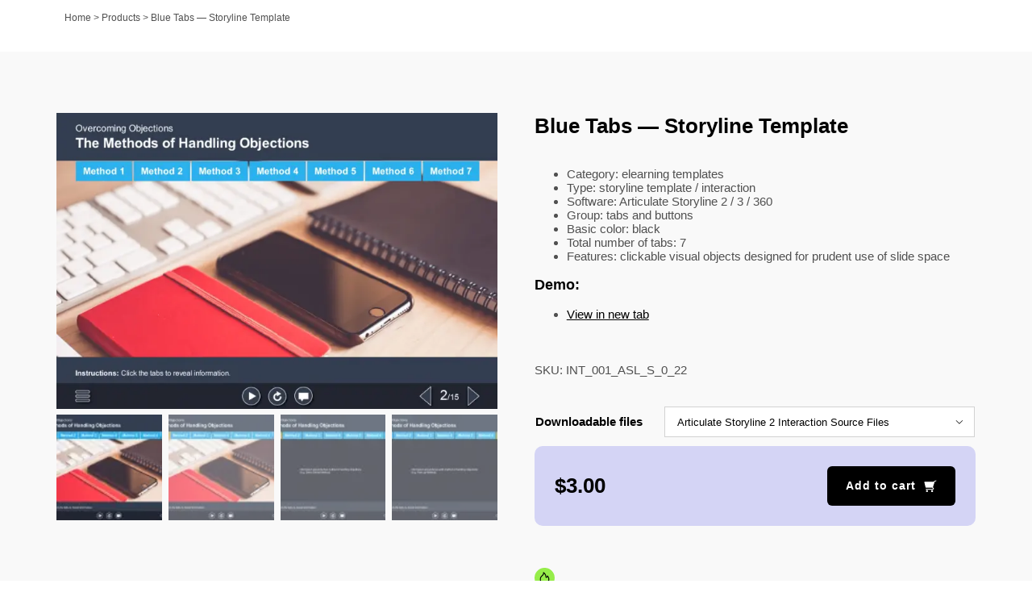

--- FILE ---
content_type: text/html; charset=UTF-8
request_url: https://elearningchips.com/product/int-001-asl-s-0-22/
body_size: 19531
content:
<!DOCTYPE html>
<html class="avada-html-layout-wide avada-html-header-position-top avada-is-100-percent-template" lang="en-US" prefix="og: http://ogp.me/ns# fb: http://ogp.me/ns/fb#">
<head>
<meta http-equiv="X-UA-Compatible" content="IE=edge"/>
<meta http-equiv="Content-Type" content="text/html; charset=utf-8"/>
<meta name="viewport" content="width=device-width, initial-scale=1, user-scalable=0"/>
<meta name='robots' content='index, follow, max-image-preview:large, max-snippet:-1, max-video-preview:-1'/>
<title>Blue Tabs — Storyline Template &#8211; eLearningchips</title>
<link rel="canonical" href="https://elearningchips.com/product/int-001-asl-s-0-22/"/>
<meta property="og:locale" content="en_US"/>
<meta property="og:type" content="article"/>
<meta property="og:title" content="Blue Tabs — Storyline Template &#8211; eLearningchips"/>
<meta property="og:description" content="Category: elearning templates Type: storyline template / interaction Software: Articulate Storyline 2 / 3 / 360 Group: tabs and buttons Basic color: black Total number of tabs: 7 Features: clickable visual objects designed for prudent use of slide space Demo: View in new tab"/>
<meta property="og:url" content="https://elearningchips.com/product/int-001-asl-s-0-22/"/>
<meta property="og:site_name" content="eLearningchips"/>
<meta property="article:publisher" content="https://www.facebook.com/elearningchips"/>
<meta property="article:modified_time" content="2023-11-21T07:44:22+00:00"/>
<meta property="og:image" content="https://elearningchips.com/wp-content/uploads/2017/07/int_001_asl_s_0_22_pw1.png"/>
<meta property="og:image:width" content="978"/>
<meta property="og:image:height" content="656"/>
<meta property="og:image:type" content="image/png"/>
<meta name="twitter:card" content="summary_large_image"/>
<meta name="twitter:site" content="@elearningchips"/>
<meta name="twitter:label1" content="Est. reading time"/>
<meta name="twitter:data1" content="1 minute"/>
<script type="application/ld+json" class="yoast-schema-graph">{"@context":"https://schema.org","@graph":[{"@type":"WebPage","@id":"https://elearningchips.com/product/int-001-asl-s-0-22/","url":"https://elearningchips.com/product/int-001-asl-s-0-22/","name":"Blue Tabs — Storyline Template &#8211; eLearningchips","isPartOf":{"@id":"https://elearningchips.com/#website"},"primaryImageOfPage":{"@id":"https://elearningchips.com/product/int-001-asl-s-0-22/#primaryimage"},"image":{"@id":"https://elearningchips.com/product/int-001-asl-s-0-22/#primaryimage"},"thumbnailUrl":"https://elearningchips.com/wp-content/uploads/2017/07/int_001_asl_s_0_22_pw1.png","datePublished":"2017-07-30T20:12:45+00:00","dateModified":"2023-11-21T07:44:22+00:00","breadcrumb":{"@id":"https://elearningchips.com/product/int-001-asl-s-0-22/#breadcrumb"},"inLanguage":"en-US","potentialAction":[{"@type":"ReadAction","target":["https://elearningchips.com/product/int-001-asl-s-0-22/"]}]},{"@type":"ImageObject","inLanguage":"en-US","@id":"https://elearningchips.com/product/int-001-asl-s-0-22/#primaryimage","url":"https://elearningchips.com/wp-content/uploads/2017/07/int_001_asl_s_0_22_pw1.png","contentUrl":"https://elearningchips.com/wp-content/uploads/2017/07/int_001_asl_s_0_22_pw1.png","width":978,"height":656,"caption":"Blue Tabs — Storyline Template-0"},{"@type":"BreadcrumbList","@id":"https://elearningchips.com/product/int-001-asl-s-0-22/#breadcrumb","itemListElement":[{"@type":"ListItem","position":1,"name":"Home","item":"https://elearningchips.com/"},{"@type":"ListItem","position":2,"name":"Products","item":"https://elearningchips.com/shop/"},{"@type":"ListItem","position":3,"name":"Blue Tabs — Storyline Template"}]},{"@type":"WebSite","@id":"https://elearningchips.com/#website","url":"https://elearningchips.com/","name":"eLearningchips","description":"eLearning Templates for Course Developers","publisher":{"@id":"https://elearningchips.com/#organization"},"potentialAction":[{"@type":"SearchAction","target":{"@type":"EntryPoint","urlTemplate":"https://elearningchips.com/?s={search_term_string}"},"query-input":"required name=search_term_string"}],"inLanguage":"en-US"},{"@type":"Organization","@id":"https://elearningchips.com/#organization","name":"eLearningchips","url":"https://elearningchips.com/","logo":{"@type":"ImageObject","inLanguage":"en-US","@id":"https://elearningchips.com/#/schema/logo/image/","url":"https://elearningchips.com/wp-content/uploads/2021/10/logo_eLearningChips_svg.svg","contentUrl":"https://elearningchips.com/wp-content/uploads/2021/10/logo_eLearningChips_svg.svg","width":170,"height":56,"caption":"eLearningchips"},"image":{"@id":"https://elearningchips.com/#/schema/logo/image/"},"sameAs":["https://www.facebook.com/elearningchips","https://twitter.com/elearningchips","https://www.linkedin.com/company/elearningchips/","https://www.pinterest.com/elearningchips/_created/","https://www.youtube.com/channel/UCrN281Y1luCAHWSTdfdrAZg"]}]}</script>
<link rel='dns-prefetch' href='//www.googletagmanager.com'/>
<link rel="alternate" type="application/rss+xml" title="eLearningchips &raquo; Feed" href="https://elearningchips.com/feed/"/>
<link rel="alternate" type="application/rss+xml" title="eLearningchips &raquo; Comments Feed" href="https://elearningchips.com/comments/feed/"/>
<link rel="shortcut icon" href="https://elearningchips.com/wp-content/uploads/2022/08/favicon_64x64.png" type="image/x-icon"/>
<link rel="apple-touch-icon" sizes="180x180" href="https://elearningchips.com/wp-content/uploads/2022/08/favicon_180x180.png">
<link rel="icon" sizes="192x192" href="https://elearningchips.com/wp-content/uploads/2022/08/favicon_192x192.png">
<meta name="msapplication-TileImage" content="https://elearningchips.com/wp-content/uploads/2022/08/favicon_270x270.png">
<link rel="alternate" type="application/rss+xml" title="eLearningchips &raquo; Blue Tabs — Storyline Template Comments Feed" href="https://elearningchips.com/product/int-001-asl-s-0-22/feed/"/>
<meta name="description" content="Blue Tabs — Storyline Template. It contains 7 clickable clickable tabs invented to reveal the learning materials. The template is based on Articulate Storyline 2 software and is fully compatible with the Articulate Storyline 3 and 360 versions. It would be a great helper to create your own eLearning course. Perfectly runs on both PC"/>
<meta property="og:locale" content="en_US"/>
<meta property="og:type" content="article"/>
<meta property="og:site_name" content="eLearningchips"/>
<meta property="og:title" content="Blue Tabs — Storyline Template &#8211; eLearningchips"/>
<meta property="og:description" content="Blue Tabs — Storyline Template. It contains 7 clickable clickable tabs invented to reveal the learning materials. The template is based on Articulate Storyline 2 software and is fully compatible with the Articulate Storyline 3 and 360 versions. It would be a great helper to create your own eLearning course. Perfectly runs on both PC"/>
<meta property="og:url" content="https://elearningchips.com/product/int-001-asl-s-0-22/"/>
<meta property="article:modified_time" content="2023-11-21T07:44:22+03:00"/>
<meta property="og:image" content="https://elearningchips.com/wp-content/uploads/2017/07/int_001_asl_s_0_22_pw1.png"/>
<meta property="og:image:width" content="978"/>
<meta property="og:image:height" content="656"/>
<meta property="og:image:type" content="image/png"/>
<link rel="stylesheet" type="text/css" href="//elearningchips.com/wp-content/cache/wpfc-minified/ehufgp7j/6hevf.css" media="all"/>
<style id='berocket_products_label_style-inline-css'>.berocket_better_labels:before, .berocket_better_labels:after{clear:both;content:" ";display:block;}
.berocket_better_labels.berocket_better_labels_image{position:absolute!important;top:0px!important;bottom:0px!important;left:0px!important;right:0px!important;pointer-events:none;}
.berocket_better_labels.berocket_better_labels_image *{pointer-events:none;}
.berocket_better_labels.berocket_better_labels_image img, .berocket_better_labels.berocket_better_labels_image .fa, .berocket_better_labels.berocket_better_labels_image .berocket_color_label, .berocket_better_labels.berocket_better_labels_image .berocket_image_background, .berocket_better_labels .berocket_better_labels_line .br_alabel, .berocket_better_labels .berocket_better_labels_line .br_alabel span{pointer-events:all;}
.berocket_better_labels .berocket_color_label, .br_alabel .berocket_color_label{width:100%;height:100%;display:block;}
.berocket_better_labels .berocket_better_labels_position_left{text-align:left;float:left;clear:left;}
.berocket_better_labels .berocket_better_labels_position_center{text-align:center;}
.berocket_better_labels .berocket_better_labels_position_right{text-align:right;float:right;clear:right;}
.berocket_better_labels.berocket_better_labels_label{clear:both}
.berocket_better_labels .berocket_better_labels_line{line-height:1px;}
.berocket_better_labels.berocket_better_labels_label .berocket_better_labels_line{clear:none;}
.berocket_better_labels .berocket_better_labels_position_left .berocket_better_labels_line{clear:left;}
.berocket_better_labels .berocket_better_labels_position_right .berocket_better_labels_line{clear:right;}
.berocket_better_labels .berocket_better_labels_line .br_alabel{display:inline-block;position:relative;top:0!important;left:0!important;right:0!important;line-height:1px;}.berocket_better_labels .berocket_better_labels_position{display:flex;flex-direction:column;}
.berocket_better_labels .berocket_better_labels_position.berocket_better_labels_position_left{align-items:start;}
.berocket_better_labels .berocket_better_labels_position.berocket_better_labels_position_right{align-items:end;}
.berocket_better_labels .berocket_better_labels_position.berocket_better_labels_position_center{align-items:center;}
.berocket_better_labels .berocket_better_labels_position .berocket_better_labels_inline{display:flex;align-items:start;}</style>
<link rel="stylesheet" type="text/css" href="//elearningchips.com/wp-content/cache/wpfc-minified/jon37406/6hevf.css" media="all"/>
<style id='woocommerce-inline-inline-css'>.woocommerce form .form-row .required{visibility:visible;}</style>
<link rel="stylesheet" type="text/css" href="//elearningchips.com/wp-content/cache/wpfc-minified/lmowzj9y/6hevf.css" media="all"/>
<script type="text/template" id="tmpl-variation-template">
<div class="woocommerce-variation-description">{{{ data.variation.variation_description }}}</div><div class="woocommerce-variation-price">{{{ data.variation.price_html }}}</div><div class="woocommerce-variation-availability">{{{ data.variation.availability_html }}}</div></script>
<script type="text/template" id="tmpl-unavailable-variation-template">
<p>Sorry, this product is unavailable. Please choose a different combination.</p>
</script>
<link rel="https://api.w.org/" href="https://elearningchips.com/wp-json/"/><link rel="alternate" type="application/json" href="https://elearningchips.com/wp-json/wp/v2/product/102224"/><link rel="EditURI" type="application/rsd+xml" title="RSD" href="https://elearningchips.com/xmlrpc.php?rsd"/>
<meta name="generator" content="WordPress 6.4.3"/>
<meta name="generator" content="WooCommerce 8.7.0"/>
<link rel='shortlink' href='https://elearningchips.com/?p=102224'/>
<link rel="alternate" type="application/json+oembed" href="https://elearningchips.com/wp-json/oembed/1.0/embed?url=https%3A%2F%2Felearningchips.com%2Fproduct%2Fint-001-asl-s-0-22%2F"/>
<link rel="alternate" type="text/xml+oembed" href="https://elearningchips.com/wp-json/oembed/1.0/embed?url=https%3A%2F%2Felearningchips.com%2Fproduct%2Fint-001-asl-s-0-22%2F&#038;format=xml"/>
<style>.product .images{position:relative;}</style><style id="css-fb-visibility">@media screen and (max-width:640px){.fusion-no-small-visibility{display:none !important;}body .sm-text-align-center{text-align:center !important;}body .sm-text-align-left{text-align:left !important;}body .sm-text-align-right{text-align:right !important;}body .sm-flex-align-center{justify-content:center !important;}body .sm-flex-align-flex-start{justify-content:flex-start !important;}body .sm-flex-align-flex-end{justify-content:flex-end !important;}body .sm-mx-auto{margin-left:auto !important;margin-right:auto !important;}body .sm-ml-auto{margin-left:auto !important;}body .sm-mr-auto{margin-right:auto !important;}body .fusion-absolute-position-small{position:absolute;top:auto;width:100%;}.awb-sticky.awb-sticky-small{ position: sticky; top: var(--awb-sticky-offset,0); }}@media screen and (min-width: 641px) and (max-width: 1024px){.fusion-no-medium-visibility{display:none !important;}body .md-text-align-center{text-align:center !important;}body .md-text-align-left{text-align:left !important;}body .md-text-align-right{text-align:right !important;}body .md-flex-align-center{justify-content:center !important;}body .md-flex-align-flex-start{justify-content:flex-start !important;}body .md-flex-align-flex-end{justify-content:flex-end !important;}body .md-mx-auto{margin-left:auto !important;margin-right:auto !important;}body .md-ml-auto{margin-left:auto !important;}body .md-mr-auto{margin-right:auto !important;}body .fusion-absolute-position-medium{position:absolute;top:auto;width:100%;}.awb-sticky.awb-sticky-medium{ position: sticky; top: var(--awb-sticky-offset,0); }}@media screen and (min-width:1025px){.fusion-no-large-visibility{display:none !important;}body .lg-text-align-center{text-align:center !important;}body .lg-text-align-left{text-align:left !important;}body .lg-text-align-right{text-align:right !important;}body .lg-flex-align-center{justify-content:center !important;}body .lg-flex-align-flex-start{justify-content:flex-start !important;}body .lg-flex-align-flex-end{justify-content:flex-end !important;}body .lg-mx-auto{margin-left:auto !important;margin-right:auto !important;}body .lg-ml-auto{margin-left:auto !important;}body .lg-mr-auto{margin-right:auto !important;}body .fusion-absolute-position-large{position:absolute;top:auto;width:100%;}.awb-sticky.awb-sticky-large{ position: sticky; top: var(--awb-sticky-offset,0); }}</style>	<noscript><style>.woocommerce-product-gallery{opacity:1 !important;}</style></noscript>
<style>.recentcomments a{display:inline !important;padding:0 !important;margin:0 !important;}</style><meta name="generator" content="Powered by Slider Revolution 6.7.18 - responsive, Mobile-Friendly Slider Plugin for WordPress with comfortable drag and drop interface."/>
<noscript><style id="rocket-lazyload-nojs-css">.rll-youtube-player, [data-lazy-src]{display:none !important;}</style></noscript>
<meta name="google-site-verification" content="bfJg_rHeO8HzQ69dY97jT1RzU7QIiukW7YDiCsybusA"/>
<script data-type="lazy" data-src="[data-uri]"></script>
</head>
<body class="product-template-default single single-product postid-102224 theme-Avada woocommerce woocommerce-page woocommerce-no-js member-discount discount-restricted fusion-image-hovers fusion-pagination-sizing fusion-button_type-flat fusion-button_span-no fusion-button_gradient-linear avada-image-rollover-circle-yes avada-image-rollover-yes avada-image-rollover-direction-bottom fusion-body ltr fusion-sticky-header no-mobile-slidingbar avada-has-rev-slider-styles fusion-disable-outline fusion-sub-menu-fade mobile-logo-pos-left layout-wide-mode avada-has-boxed-modal-shadow-none layout-scroll-offset-full avada-has-zero-margin-offset-top fusion-top-header menu-text-align-left fusion-woo-product-design-classic fusion-woo-shop-page-columns-3 fusion-woo-related-columns-3 fusion-woo-archive-page-columns-3 avada-has-woo-gallery-disabled woo-outofstock-badge-top_bar mobile-menu-design-modern fusion-hide-pagination-text fusion-header-layout-v2 avada-responsive avada-footer-fx-none avada-menu-highlight-style-bar fusion-search-form-classic fusion-main-menu-search-overlay fusion-avatar-square avada-dropdown-styles avada-blog-layout-large avada-blog-archive-layout-grid avada-header-shadow-no avada-menu-icon-position-left avada-has-megamenu-shadow avada-has-pagetitle-bg-full avada-has-mobile-menu-search avada-has-main-nav-search-icon avada-has-titlebar-bar_and_content avada-has-pagination-padding avada-flyout-menu-direction-fade avada-ec-views-v1" data-awb-post-id="102224">
<a class="skip-link screen-reader-text" href="#content">Skip to content</a>
<div id="boxed-wrapper">
<div id="wrapper" class="fusion-wrapper">
<div id="home" style="position:relative;top:-1px;"></div><div class="fusion-tb-header"></div><div id="sliders-container" class="fusion-slider-visibility"></div><section class="avada-page-titlebar-wrapper" aria-label="Page Title Bar">
<div class="fusion-page-title-bar fusion-page-title-bar-none fusion-page-title-bar-left">
<div class="fusion-page-title-row">
<div class="fusion-page-title-wrapper">
<div class="fusion-page-title-captions"></div><div class="fusion-page-title-secondary"> <nav class="fusion-breadcrumbs awb-yoast-breadcrumbs" ara-label="Breadcrumb"><span><span><a href="https://elearningchips.com/">Home</a></span> &gt; <span><a href="https://elearningchips.com/shop/">Products</a></span> &gt; <span class="breadcrumb_last" aria-current="page">Blue Tabs — Storyline Template</span></span></nav></div></div></div></div></section>
<main id="main" class="clearfix width-100">
<div class="fusion-row" style="max-width:100%;">
<section id="content" style="width: 100%;">
<div id="post-102224" class="post-102224 product type-product status-publish has-post-thumbnail product_cat-elearning-templates product_cat-storyline product_cat-tabs-1 pa_custom_authoring_tool-42-storyline2 pa_custom_authoring_tool-35-storyline3 pa_custom_basic_color-89-black pa_custom_intercation_category-ce-tabsandbuttons pa_mailchimp_sync_modified-83-1 wcpv_product_vendors-technomatix member-discount discount-restricted first instock sold-individually shipping-taxable purchasable product-type-variable">
<div class="post-content">
<div class="fusion-fullwidth fullwidth-box fusion-builder-row-1 fusion-flex-container nonhundred-percent-fullwidth non-hundred-percent-height-scrolling" style="--awb-border-radius-top-left:0px;--awb-border-radius-top-right:0px;--awb-border-radius-bottom-right:0px;--awb-border-radius-bottom-left:0px;--awb-padding-top:30px;--awb-padding-bottom:0px;--awb-padding-right-small:15px;--awb-padding-left-small:15px;--awb-background-color:#f9f9f9;--awb-flex-wrap:wrap;"><div class="fusion-builder-row fusion-row fusion-flex-align-items-flex-start fusion-flex-content-wrap" style="max-width:1185.6px;margin-left: calc(-4% / 2 );margin-right: calc(-4% / 2 );"><div class="fusion-layout-column fusion_builder_column fusion-builder-column-0 fusion_builder_column_1_1 1_1 fusion-flex-column" style="--awb-bg-size:cover;--awb-width-large:100%;--awb-margin-top-large:15px;--awb-spacing-right-large:1.92%;--awb-margin-bottom-large:15px;--awb-spacing-left-large:1.92%;--awb-width-medium:100%;--awb-order-medium:0;--awb-spacing-right-medium:1.92%;--awb-spacing-left-medium:1.92%;--awb-width-small:100%;--awb-order-small:0;--awb-spacing-right-small:1.92%;--awb-spacing-left-small:1.92%;"><div class="fusion-column-wrapper fusion-column-has-shadow fusion-flex-justify-content-flex-start fusion-content-layout-column"><div class="fusion-title title fusion-title-1 fusion-no-large-visibility fusion-title-text fusion-title-size-two" style="--awb-margin-bottom:20px;"><div class="title-sep-container title-sep-container-left fusion-no-large-visibility fusion-no-medium-visibility fusion-no-small-visibility"><div class="title-sep sep- sep-solid" style="border-color:#e0dede;"></div></div><span class="awb-title-spacer fusion-no-large-visibility fusion-no-medium-visibility fusion-no-small-visibility"></span><h2 class="fusion-title-heading title-heading-left" style="margin:0;text-transform:none;">Blue Tabs — Storyline Template</h2><span class="awb-title-spacer"></span><div class="title-sep-container title-sep-container-right"><div class="title-sep sep- sep-solid" style="border-color:#e0dede;"></div></div></div></div></div></div></div><div class="fusion-fullwidth fullwidth-box fusion-builder-row-2 fusion-flex-container nonhundred-percent-fullwidth non-hundred-percent-height-scrolling" style="--awb-border-radius-top-left:0px;--awb-border-radius-top-right:0px;--awb-border-radius-bottom-right:0px;--awb-border-radius-bottom-left:0px;--awb-padding-top:0px;--awb-padding-bottom:40px;--awb-padding-right-small:15px;--awb-padding-left-small:15px;--awb-margin-top:0px;--awb-background-color:#f9f9f9;--awb-flex-wrap:wrap;"><div class="fusion-builder-row fusion-row fusion-flex-align-items-flex-start fusion-flex-content-wrap" style="max-width:1185.6px;margin-left: calc(-4% / 2 );margin-right: calc(-4% / 2 );"><div class="fusion-layout-column fusion_builder_column fusion-builder-column-1 fusion_builder_column_1_2 1_2 fusion-flex-column" style="--awb-bg-size:cover;--awb-width-large:50%;--awb-margin-top-large:15px;--awb-spacing-right-large:3.84%;--awb-margin-bottom-large:15px;--awb-spacing-left-large:3.84%;--awb-width-medium:100%;--awb-order-medium:0;--awb-spacing-right-medium:1.92%;--awb-spacing-left-medium:1.92%;--awb-width-small:100%;--awb-order-small:0;--awb-spacing-right-small:1.92%;--awb-spacing-left-small:1.92%;"><div class="fusion-column-wrapper fusion-column-has-shadow fusion-flex-justify-content-flex-start fusion-content-layout-column"><div class="fusion-woo-product-images fusion-woo-product-images-1" style="--awb-product-images-width:550px;" data-type="variable" data-zoom_enabled="1" data-photoswipe_enabled="0"><div class="avada-single-product-gallery-wrapper avada-product-images-element avada-product-images-thumbnails-bottom">
<div class="woocommerce-product-gallery woocommerce-product-gallery--with-images woocommerce-product-gallery--columns-4 images avada-product-gallery" data-columns="4" style="opacity: 0; transition: opacity .25s ease-in-out;">
<div class="woocommerce-product-gallery__wrapper">
<div data-thumb="https://elearningchips.com/wp-content/uploads/2017/07/int_001_asl_s_0_22_pw1-100x100.png" data-thumb-alt="Blue Tabs — Storyline Template-0" class="woocommerce-product-gallery__image"><a href="https://elearningchips.com/wp-content/uploads/2017/07/int_001_asl_s_0_22_pw1.png"><img fetchpriority="high" decoding="async" width="700" height="470" src="data:image/svg+xml,%3Csvg%20xmlns='http://www.w3.org/2000/svg'%20viewBox='0%200%20700%20470'%3E%3C/svg%3E" class="wp-post-image" alt="Blue Tabs — Storyline Template-0" title="Blue Tabs — Storyline Template-0" data-caption="" data-src="https://elearningchips.com/wp-content/uploads/2017/07/int_001_asl_s_0_22_pw1.png" data-large_image="https://elearningchips.com/wp-content/uploads/2017/07/int_001_asl_s_0_22_pw1.png" data-large_image_width="978" data-large_image_height="656" data-lazy-srcset="https://elearningchips.com/wp-content/uploads/2017/07/int_001_asl_s_0_22_pw1-200x134.png 200w, https://elearningchips.com/wp-content/uploads/2017/07/int_001_asl_s_0_22_pw1-300x201.png 300w, https://elearningchips.com/wp-content/uploads/2017/07/int_001_asl_s_0_22_pw1-400x268.png 400w, https://elearningchips.com/wp-content/uploads/2017/07/int_001_asl_s_0_22_pw1-500x335.png 500w, https://elearningchips.com/wp-content/uploads/2017/07/int_001_asl_s_0_22_pw1-600x402.png 600w, https://elearningchips.com/wp-content/uploads/2017/07/int_001_asl_s_0_22_pw1-700x470.png 700w" data-lazy-sizes="(max-width: 700px) 100vw, 700px" data-lazy-src="https://elearningchips.com/wp-content/uploads/2017/07/int_001_asl_s_0_22_pw1-700x470.png"/><noscript><img fetchpriority="high" decoding="async" width="700" height="470" src="https://elearningchips.com/wp-content/uploads/2017/07/int_001_asl_s_0_22_pw1-700x470.png" class="wp-post-image" alt="Blue Tabs — Storyline Template-0" title="Blue Tabs — Storyline Template-0" data-caption="" data-src="https://elearningchips.com/wp-content/uploads/2017/07/int_001_asl_s_0_22_pw1.png" data-large_image="https://elearningchips.com/wp-content/uploads/2017/07/int_001_asl_s_0_22_pw1.png" data-large_image_width="978" data-large_image_height="656" srcset="https://elearningchips.com/wp-content/uploads/2017/07/int_001_asl_s_0_22_pw1-200x134.png 200w, https://elearningchips.com/wp-content/uploads/2017/07/int_001_asl_s_0_22_pw1-300x201.png 300w, https://elearningchips.com/wp-content/uploads/2017/07/int_001_asl_s_0_22_pw1-400x268.png 400w, https://elearningchips.com/wp-content/uploads/2017/07/int_001_asl_s_0_22_pw1-500x335.png 500w, https://elearningchips.com/wp-content/uploads/2017/07/int_001_asl_s_0_22_pw1-600x402.png 600w, https://elearningchips.com/wp-content/uploads/2017/07/int_001_asl_s_0_22_pw1-700x470.png 700w" sizes="(max-width: 700px) 100vw, 700px"/></noscript></a><a class="avada-product-gallery-lightbox-trigger" href="https://elearningchips.com/wp-content/uploads/2017/07/int_001_asl_s_0_22_pw1.png" data-rel="iLightbox[product-gallery]" alt="Blue Tabs — Storyline Template-0" data-title="Blue Tabs — Storyline Template-0" title="Blue Tabs — Storyline Template-0" data-caption=""></a></div><div data-thumb="https://elearningchips.com/wp-content/uploads/2017/07/int_001_asl_s_0_22_pw2-100x100.png" data-thumb-alt="Tabbed Slide — Storyline Course Template" class="woocommerce-product-gallery__image"><a href="https://elearningchips.com/wp-content/uploads/2017/07/int_001_asl_s_0_22_pw2.png"><img decoding="async" width="700" height="470" src="data:image/svg+xml,%3Csvg%20xmlns='http://www.w3.org/2000/svg'%20viewBox='0%200%20700%20470'%3E%3C/svg%3E" alt="Tabbed Slide — Storyline Course Template" title="Tabbed Slide — Storyline Course Template" data-caption="" data-src="https://elearningchips.com/wp-content/uploads/2017/07/int_001_asl_s_0_22_pw2.png" data-large_image="https://elearningchips.com/wp-content/uploads/2017/07/int_001_asl_s_0_22_pw2.png" data-large_image_width="978" data-large_image_height="656" data-lazy-srcset="https://elearningchips.com/wp-content/uploads/2017/07/int_001_asl_s_0_22_pw2-200x134.png 200w, https://elearningchips.com/wp-content/uploads/2017/07/int_001_asl_s_0_22_pw2-300x201.png 300w, https://elearningchips.com/wp-content/uploads/2017/07/int_001_asl_s_0_22_pw2-400x268.png 400w, https://elearningchips.com/wp-content/uploads/2017/07/int_001_asl_s_0_22_pw2-500x335.png 500w, https://elearningchips.com/wp-content/uploads/2017/07/int_001_asl_s_0_22_pw2-600x402.png 600w, https://elearningchips.com/wp-content/uploads/2017/07/int_001_asl_s_0_22_pw2-700x470.png 700w" data-lazy-sizes="(max-width: 700px) 100vw, 700px" data-lazy-src="https://elearningchips.com/wp-content/uploads/2017/07/int_001_asl_s_0_22_pw2-700x470.png"/><noscript><img decoding="async" width="700" height="470" src="https://elearningchips.com/wp-content/uploads/2017/07/int_001_asl_s_0_22_pw2-700x470.png" alt="Tabbed Slide — Storyline Course Template" title="Tabbed Slide — Storyline Course Template" data-caption="" data-src="https://elearningchips.com/wp-content/uploads/2017/07/int_001_asl_s_0_22_pw2.png" data-large_image="https://elearningchips.com/wp-content/uploads/2017/07/int_001_asl_s_0_22_pw2.png" data-large_image_width="978" data-large_image_height="656" srcset="https://elearningchips.com/wp-content/uploads/2017/07/int_001_asl_s_0_22_pw2-200x134.png 200w, https://elearningchips.com/wp-content/uploads/2017/07/int_001_asl_s_0_22_pw2-300x201.png 300w, https://elearningchips.com/wp-content/uploads/2017/07/int_001_asl_s_0_22_pw2-400x268.png 400w, https://elearningchips.com/wp-content/uploads/2017/07/int_001_asl_s_0_22_pw2-500x335.png 500w, https://elearningchips.com/wp-content/uploads/2017/07/int_001_asl_s_0_22_pw2-600x402.png 600w, https://elearningchips.com/wp-content/uploads/2017/07/int_001_asl_s_0_22_pw2-700x470.png 700w" sizes="(max-width: 700px) 100vw, 700px"/></noscript></a><a class="avada-product-gallery-lightbox-trigger" href="https://elearningchips.com/wp-content/uploads/2017/07/int_001_asl_s_0_22_pw2.png" data-rel="iLightbox[product-gallery]" alt="Tabbed Slide — Storyline Course Template" data-title="Tabbed Slide — Storyline Course Template" title="Tabbed Slide — Storyline Course Template" data-caption=""></a></div><div data-thumb="https://elearningchips.com/wp-content/uploads/2017/07/int_001_asl_s_0_22_pw3-100x100.png" data-thumb-alt="Seven Tabs — Download Storyline Templates" class="woocommerce-product-gallery__image"><a href="https://elearningchips.com/wp-content/uploads/2017/07/int_001_asl_s_0_22_pw3.png"><img decoding="async" width="700" height="470" src="data:image/svg+xml,%3Csvg%20xmlns='http://www.w3.org/2000/svg'%20viewBox='0%200%20700%20470'%3E%3C/svg%3E" alt="Seven Tabs — Download Storyline Templates" title="Seven Tabs — Download Storyline Templates" data-caption="" data-src="https://elearningchips.com/wp-content/uploads/2017/07/int_001_asl_s_0_22_pw3.png" data-large_image="https://elearningchips.com/wp-content/uploads/2017/07/int_001_asl_s_0_22_pw3.png" data-large_image_width="978" data-large_image_height="656" data-lazy-srcset="https://elearningchips.com/wp-content/uploads/2017/07/int_001_asl_s_0_22_pw3-200x134.png 200w, https://elearningchips.com/wp-content/uploads/2017/07/int_001_asl_s_0_22_pw3-300x201.png 300w, https://elearningchips.com/wp-content/uploads/2017/07/int_001_asl_s_0_22_pw3-400x268.png 400w, https://elearningchips.com/wp-content/uploads/2017/07/int_001_asl_s_0_22_pw3-500x335.png 500w, https://elearningchips.com/wp-content/uploads/2017/07/int_001_asl_s_0_22_pw3-600x402.png 600w, https://elearningchips.com/wp-content/uploads/2017/07/int_001_asl_s_0_22_pw3-700x470.png 700w" data-lazy-sizes="(max-width: 700px) 100vw, 700px" data-lazy-src="https://elearningchips.com/wp-content/uploads/2017/07/int_001_asl_s_0_22_pw3-700x470.png"/><noscript><img decoding="async" width="700" height="470" src="https://elearningchips.com/wp-content/uploads/2017/07/int_001_asl_s_0_22_pw3-700x470.png" alt="Seven Tabs — Download Storyline Templates" title="Seven Tabs — Download Storyline Templates" data-caption="" data-src="https://elearningchips.com/wp-content/uploads/2017/07/int_001_asl_s_0_22_pw3.png" data-large_image="https://elearningchips.com/wp-content/uploads/2017/07/int_001_asl_s_0_22_pw3.png" data-large_image_width="978" data-large_image_height="656" srcset="https://elearningchips.com/wp-content/uploads/2017/07/int_001_asl_s_0_22_pw3-200x134.png 200w, https://elearningchips.com/wp-content/uploads/2017/07/int_001_asl_s_0_22_pw3-300x201.png 300w, https://elearningchips.com/wp-content/uploads/2017/07/int_001_asl_s_0_22_pw3-400x268.png 400w, https://elearningchips.com/wp-content/uploads/2017/07/int_001_asl_s_0_22_pw3-500x335.png 500w, https://elearningchips.com/wp-content/uploads/2017/07/int_001_asl_s_0_22_pw3-600x402.png 600w, https://elearningchips.com/wp-content/uploads/2017/07/int_001_asl_s_0_22_pw3-700x470.png 700w" sizes="(max-width: 700px) 100vw, 700px"/></noscript></a><a class="avada-product-gallery-lightbox-trigger" href="https://elearningchips.com/wp-content/uploads/2017/07/int_001_asl_s_0_22_pw3.png" data-rel="iLightbox[product-gallery]" alt="Seven Tabs — Download Storyline Templates" data-title="Seven Tabs — Download Storyline Templates" title="Seven Tabs — Download Storyline Templates" data-caption=""></a></div><div data-thumb="https://elearningchips.com/wp-content/uploads/2017/07/int_001_asl_s_0_22_pw4-100x100.png" data-thumb-alt="Slide with Clickable Tabs — Download Articulate Storyline Templates" class="woocommerce-product-gallery__image"><a href="https://elearningchips.com/wp-content/uploads/2017/07/int_001_asl_s_0_22_pw4.png"><img decoding="async" width="700" height="470" src="data:image/svg+xml,%3Csvg%20xmlns='http://www.w3.org/2000/svg'%20viewBox='0%200%20700%20470'%3E%3C/svg%3E" alt="Slide with Clickable Tabs — Download Articulate Storyline Templates" title="Slide with Clickable Tabs — Download Articulate Storyline Templates" data-caption="" data-src="https://elearningchips.com/wp-content/uploads/2017/07/int_001_asl_s_0_22_pw4.png" data-large_image="https://elearningchips.com/wp-content/uploads/2017/07/int_001_asl_s_0_22_pw4.png" data-large_image_width="978" data-large_image_height="656" data-lazy-srcset="https://elearningchips.com/wp-content/uploads/2017/07/int_001_asl_s_0_22_pw4-200x134.png 200w, https://elearningchips.com/wp-content/uploads/2017/07/int_001_asl_s_0_22_pw4-300x201.png 300w, https://elearningchips.com/wp-content/uploads/2017/07/int_001_asl_s_0_22_pw4-400x268.png 400w, https://elearningchips.com/wp-content/uploads/2017/07/int_001_asl_s_0_22_pw4-500x335.png 500w, https://elearningchips.com/wp-content/uploads/2017/07/int_001_asl_s_0_22_pw4-600x402.png 600w, https://elearningchips.com/wp-content/uploads/2017/07/int_001_asl_s_0_22_pw4-700x470.png 700w" data-lazy-sizes="(max-width: 700px) 100vw, 700px" data-lazy-src="https://elearningchips.com/wp-content/uploads/2017/07/int_001_asl_s_0_22_pw4-700x470.png"/><noscript><img decoding="async" width="700" height="470" src="https://elearningchips.com/wp-content/uploads/2017/07/int_001_asl_s_0_22_pw4-700x470.png" alt="Slide with Clickable Tabs — Download Articulate Storyline Templates" title="Slide with Clickable Tabs — Download Articulate Storyline Templates" data-caption="" data-src="https://elearningchips.com/wp-content/uploads/2017/07/int_001_asl_s_0_22_pw4.png" data-large_image="https://elearningchips.com/wp-content/uploads/2017/07/int_001_asl_s_0_22_pw4.png" data-large_image_width="978" data-large_image_height="656" srcset="https://elearningchips.com/wp-content/uploads/2017/07/int_001_asl_s_0_22_pw4-200x134.png 200w, https://elearningchips.com/wp-content/uploads/2017/07/int_001_asl_s_0_22_pw4-300x201.png 300w, https://elearningchips.com/wp-content/uploads/2017/07/int_001_asl_s_0_22_pw4-400x268.png 400w, https://elearningchips.com/wp-content/uploads/2017/07/int_001_asl_s_0_22_pw4-500x335.png 500w, https://elearningchips.com/wp-content/uploads/2017/07/int_001_asl_s_0_22_pw4-600x402.png 600w, https://elearningchips.com/wp-content/uploads/2017/07/int_001_asl_s_0_22_pw4-700x470.png 700w" sizes="(max-width: 700px) 100vw, 700px"/></noscript></a><a class="avada-product-gallery-lightbox-trigger" href="https://elearningchips.com/wp-content/uploads/2017/07/int_001_asl_s_0_22_pw4.png" data-rel="iLightbox[product-gallery]" alt="Slide with Clickable Tabs — Download Articulate Storyline Templates" data-title="Slide with Clickable Tabs — Download Articulate Storyline Templates" title="Slide with Clickable Tabs — Download Articulate Storyline Templates" data-caption=""></a></div></div></div></div></div></div></div><div class="fusion-layout-column fusion_builder_column fusion-builder-column-2 fusion_builder_column_1_2 1_2 fusion-flex-column" style="--awb-bg-size:cover;--awb-width-large:50%;--awb-margin-top-large:15px;--awb-spacing-right-large:3.84%;--awb-margin-bottom-large:15px;--awb-spacing-left-large:3.84%;--awb-width-medium:100%;--awb-order-medium:0;--awb-spacing-right-medium:1.92%;--awb-spacing-left-medium:1.92%;--awb-width-small:100%;--awb-order-small:0;--awb-spacing-right-small:1.92%;--awb-spacing-left-small:1.92%;"><div class="fusion-column-wrapper fusion-column-has-shadow fusion-flex-justify-content-flex-start fusion-content-layout-column"><div class="fusion-title title fusion-title-2 fusion-no-small-visibility fusion-no-medium-visibility fusion-title-text fusion-title-size-two" style="--awb-margin-bottom:20px;"><div class="title-sep-container title-sep-container-left fusion-no-large-visibility fusion-no-medium-visibility fusion-no-small-visibility"><div class="title-sep sep- sep-solid" style="border-color:#e0dede;"></div></div><span class="awb-title-spacer fusion-no-large-visibility fusion-no-medium-visibility fusion-no-small-visibility"></span><h2 class="fusion-title-heading title-heading-left" style="margin:0;text-transform:none;">Blue Tabs — Storyline Template</h2><span class="awb-title-spacer"></span><div class="title-sep-container title-sep-container-right"><div class="title-sep sep- sep-solid" style="border-color:#e0dede;"></div></div></div><div class="fusion-woo-short-description-tb fusion-woo-short-description-tb-1" style="--awb-margin-bottom:0px;--awb-margin-top:0px;--awb-text-color:#505050;">
<div class="post-content woocommerce-product-details__short-description"> <ul> <li>Category: elearning templates</li> <li>Type: storyline template / interaction</li> <li>Software: Articulate Storyline 2 / 3 / 360</li> <li>Group: tabs and buttons</li> <li>Basic color: black</li> <li>Total number of tabs: 7</li> <li>Features: clickable visual objects designed for prudent use of slide space</li> </ul> <h4 style="margin-top: 0px; margin-bottom: 0px;">Demo:</h4> <ul> <li><u><a class="blogtext" href="/media/customcontent/templates/INT_001_ASL_S_0_22/story.html" target="_blank" rel="noopener">View in new tab</a></u></li> </ul></div></div><div class="fusion-meta-tb fusion-meta-tb-1 floated" style="--awb-height:90px;--awb-font-size:15px;--awb-margin-bottom:0px;--awb-margin-top:0px;--awb-padding-bottom:0px;--awb-padding-top:0px;--awb-text-color:#505050;--awb-border-color:#f9f9f9;"><span class="fusion-tb-sku product_meta">SKU: <span class="sku">INT_001_ASL_S_0_22</span></span><span class="fusion-meta-tb-sep"></span></div><div class="fusion-woo-cart fusion-woo-cart-1 fusion-no-small-visibility hide-stock" data-type="variable" data-layout="floated">
<form class="variations_form cart" action="https://elearningchips.com/product/int-001-asl-s-0-22/" method="post" enctype='multipart/form-data' data-product_id="102224" data-product_variations="[{&quot;attributes&quot;:{&quot;attribute_downloadable-files&quot;:&quot;Articulate Storyline 2 Interaction Source Files&quot;},&quot;availability_html&quot;:&quot;&lt;p class=\&quot;stock in-stock\&quot;&gt;In stock&lt;\/p&gt;\n&quot;,&quot;backorders_allowed&quot;:false,&quot;dimensions&quot;:{&quot;length&quot;:&quot;&quot;,&quot;width&quot;:&quot;&quot;,&quot;height&quot;:&quot;&quot;},&quot;dimensions_html&quot;:&quot;N\/A&quot;,&quot;display_price&quot;:3,&quot;display_regular_price&quot;:3,&quot;image&quot;:{&quot;title&quot;:&quot;Blue Tabs \u2014 Storyline Template-0&quot;,&quot;caption&quot;:&quot;&quot;,&quot;url&quot;:&quot;https:\/\/elearningchips.com\/wp-content\/uploads\/2017\/07\/int_001_asl_s_0_22_pw1.png&quot;,&quot;alt&quot;:&quot;Blue Tabs \u2014 Storyline Template-0&quot;,&quot;src&quot;:&quot;https:\/\/elearningchips.com\/wp-content\/uploads\/2017\/07\/int_001_asl_s_0_22_pw1-700x470.png&quot;,&quot;srcset&quot;:&quot;https:\/\/elearningchips.com\/wp-content\/uploads\/2017\/07\/int_001_asl_s_0_22_pw1-200x134.png 200w, https:\/\/elearningchips.com\/wp-content\/uploads\/2017\/07\/int_001_asl_s_0_22_pw1-300x201.png 300w, https:\/\/elearningchips.com\/wp-content\/uploads\/2017\/07\/int_001_asl_s_0_22_pw1-400x268.png 400w, https:\/\/elearningchips.com\/wp-content\/uploads\/2017\/07\/int_001_asl_s_0_22_pw1-500x335.png 500w, https:\/\/elearningchips.com\/wp-content\/uploads\/2017\/07\/int_001_asl_s_0_22_pw1-600x402.png 600w, https:\/\/elearningchips.com\/wp-content\/uploads\/2017\/07\/int_001_asl_s_0_22_pw1-700x470.png 700w, https:\/\/elearningchips.com\/wp-content\/uploads\/2017\/07\/int_001_asl_s_0_22_pw1-768x515.png 768w, https:\/\/elearningchips.com\/wp-content\/uploads\/2017\/07\/int_001_asl_s_0_22_pw1-800x537.png 800w, https:\/\/elearningchips.com\/wp-content\/uploads\/2017\/07\/int_001_asl_s_0_22_pw1.png 978w&quot;,&quot;sizes&quot;:&quot;(max-width: 700px) 100vw, 700px&quot;,&quot;full_src&quot;:&quot;https:\/\/elearningchips.com\/wp-content\/uploads\/2017\/07\/int_001_asl_s_0_22_pw1.png&quot;,&quot;full_src_w&quot;:978,&quot;full_src_h&quot;:656,&quot;gallery_thumbnail_src&quot;:&quot;https:\/\/elearningchips.com\/wp-content\/uploads\/2017\/07\/int_001_asl_s_0_22_pw1-100x100.png&quot;,&quot;gallery_thumbnail_src_w&quot;:100,&quot;gallery_thumbnail_src_h&quot;:100,&quot;thumb_src&quot;:&quot;https:\/\/elearningchips.com\/wp-content\/uploads\/2017\/07\/int_001_asl_s_0_22_pw1-500x335.png&quot;,&quot;thumb_src_w&quot;:500,&quot;thumb_src_h&quot;:335,&quot;src_w&quot;:700,&quot;src_h&quot;:470},&quot;image_id&quot;:102220,&quot;is_downloadable&quot;:true,&quot;is_in_stock&quot;:true,&quot;is_purchasable&quot;:true,&quot;is_sold_individually&quot;:&quot;yes&quot;,&quot;is_virtual&quot;:false,&quot;max_qty&quot;:1,&quot;min_qty&quot;:1,&quot;price_html&quot;:&quot;&quot;,&quot;sku&quot;:&quot;INT_001_ASL_S_0_22&quot;,&quot;variation_description&quot;:&quot;&quot;,&quot;variation_id&quot;:102226,&quot;variation_is_active&quot;:true,&quot;variation_is_visible&quot;:true,&quot;weight&quot;:&quot;&quot;,&quot;weight_html&quot;:&quot;N\/A&quot;}]">
<table class="variations" cellspacing="0">
<tbody>
<tr>
<td class="label"><label for="downloadable-files" class="downloadable_files_label"  >Downloadable files</label></td>
<td class="value">
<select id="downloadable-files" class="" name="attribute_downloadable-files" data-attribute_name="attribute_downloadable-files" data-show_option_none="yes"><option value="">Choose an option</option><option value="Articulate Storyline 2 Interaction Source Files"  selected='selected'>Articulate Storyline 2 Interaction Source Files</option></select>						</td>
</tr>
<tr>
<td class="label"></td>
<td class="value">
<div class="single_variation_price_reset">
<div class="single_variation_wrap">
<div class="avada-variation single_variation"></div></div><a class="reset_variations" href="#">Clear selection</a></div></td>
</tr>
</tbody>
</table>
<div class="single_variation_wrap elern_add_button_wrap">
<div class="elern_variation_price"> <span class="woocommerce-Price-amount amount"><bdi><span class="woocommerce-Price-currencySymbol">&#36;</span>3.00</bdi></span></div><div class="woocommerce-variation single_variation"></div><div class="woocommerce-variation-add-to-cart variations_button">
<div class="fusion-button-wrapper">
<div class="quantity"> <label class="screen-reader-text" for="quantity_693cca6c9568b">Blue Tabs — Storyline Template quantity</label> <input type="hidden" id="quantity_693cca6c9568b" class="input-text qty text" name="quantity" value="1" aria-label="Product quantity" size="4" min="1" max="1" step="1" placeholder="" inputmode="numeric" autocomplete="off" /></div><button type="submit" class="single_add_to_cart_button button alt">Add to cart</button></div><input type="hidden" name="add-to-cart" value="102224" />
<input type="hidden" name="product_id" value="102224" />
<input type="hidden" name="variation_id" class="variation_id" value="0" /></div></div></form>
<style>.fusion-woo-cart-1 table tr > *{border-color:#e0e0e0;}.fusion-woo-cart-1 tr .label{width:160px;font-family:inherit;font-style:normal;font-weight:400;}.fusion-woo-cart-1 table.variations select,.fusion-woo-cart-1 table.variations .select-arrow{color:#000000;}.fusion-woo-cart-1 .woocommerce-variation .woocommerce-variation-description{color:#000000;font-family:inherit;font-style:normal;font-weight:400;}.fusion-woo-cart-1 .woocommerce-variation .price{flex-direction:row-reverse;font-family:inherit;font-style:normal;font-weight:400;}.fusion-woo-cart-1 .woocommerce-variation .price del{margin-left:0.5em;font-family:inherit;font-style:normal;font-weight:400;}.fusion-woo-cart-1 .woocommerce-grouped-product-list label,.fusion-woo-cart-1 .woocommerce-grouped-product-list label a,.fusion-woo-cart-1 .woocommerce-grouped-product-list .amount,.fusion-woo-cart-1 .woocommerce-variation .price > .amount,.fusion-woo-cart-1 .woocommerce-variation .price ins .amount,.fusion-woo-cart-1 .woocommerce-variation .price del .amount,.fusion-woo-cart-1 .stock,.fusion-woo-cart-1 .woocommerce-variation .woocommerce-variation-availability{font-family:inherit;font-style:normal;font-weight:400;}.fusion-woo-cart-1 .reset_variations{display:none !important;}.fusion-woo-cart-1 .fusion-button-wrapper{margin-left:0px;}</style></div><div class="fusion-woo-cart fusion-woo-cart-2 fusion-no-medium-visibility fusion-no-large-visibility hide-stock" data-type="variable" data-layout="stacked">
<form class="variations_form cart" action="https://elearningchips.com/product/int-001-asl-s-0-22/" method="post" enctype='multipart/form-data' data-product_id="102224" data-product_variations="[{&quot;attributes&quot;:{&quot;attribute_downloadable-files&quot;:&quot;Articulate Storyline 2 Interaction Source Files&quot;},&quot;availability_html&quot;:&quot;&lt;p class=\&quot;stock in-stock\&quot;&gt;In stock&lt;\/p&gt;\n&quot;,&quot;backorders_allowed&quot;:false,&quot;dimensions&quot;:{&quot;length&quot;:&quot;&quot;,&quot;width&quot;:&quot;&quot;,&quot;height&quot;:&quot;&quot;},&quot;dimensions_html&quot;:&quot;N\/A&quot;,&quot;display_price&quot;:3,&quot;display_regular_price&quot;:3,&quot;image&quot;:{&quot;title&quot;:&quot;Blue Tabs \u2014 Storyline Template-0&quot;,&quot;caption&quot;:&quot;&quot;,&quot;url&quot;:&quot;https:\/\/elearningchips.com\/wp-content\/uploads\/2017\/07\/int_001_asl_s_0_22_pw1.png&quot;,&quot;alt&quot;:&quot;Blue Tabs \u2014 Storyline Template-0&quot;,&quot;src&quot;:&quot;https:\/\/elearningchips.com\/wp-content\/uploads\/2017\/07\/int_001_asl_s_0_22_pw1-700x470.png&quot;,&quot;srcset&quot;:&quot;https:\/\/elearningchips.com\/wp-content\/uploads\/2017\/07\/int_001_asl_s_0_22_pw1-200x134.png 200w, https:\/\/elearningchips.com\/wp-content\/uploads\/2017\/07\/int_001_asl_s_0_22_pw1-300x201.png 300w, https:\/\/elearningchips.com\/wp-content\/uploads\/2017\/07\/int_001_asl_s_0_22_pw1-400x268.png 400w, https:\/\/elearningchips.com\/wp-content\/uploads\/2017\/07\/int_001_asl_s_0_22_pw1-500x335.png 500w, https:\/\/elearningchips.com\/wp-content\/uploads\/2017\/07\/int_001_asl_s_0_22_pw1-600x402.png 600w, https:\/\/elearningchips.com\/wp-content\/uploads\/2017\/07\/int_001_asl_s_0_22_pw1-700x470.png 700w, https:\/\/elearningchips.com\/wp-content\/uploads\/2017\/07\/int_001_asl_s_0_22_pw1-768x515.png 768w, https:\/\/elearningchips.com\/wp-content\/uploads\/2017\/07\/int_001_asl_s_0_22_pw1-800x537.png 800w, https:\/\/elearningchips.com\/wp-content\/uploads\/2017\/07\/int_001_asl_s_0_22_pw1.png 978w&quot;,&quot;sizes&quot;:&quot;(max-width: 700px) 100vw, 700px&quot;,&quot;full_src&quot;:&quot;https:\/\/elearningchips.com\/wp-content\/uploads\/2017\/07\/int_001_asl_s_0_22_pw1.png&quot;,&quot;full_src_w&quot;:978,&quot;full_src_h&quot;:656,&quot;gallery_thumbnail_src&quot;:&quot;https:\/\/elearningchips.com\/wp-content\/uploads\/2017\/07\/int_001_asl_s_0_22_pw1-100x100.png&quot;,&quot;gallery_thumbnail_src_w&quot;:100,&quot;gallery_thumbnail_src_h&quot;:100,&quot;thumb_src&quot;:&quot;https:\/\/elearningchips.com\/wp-content\/uploads\/2017\/07\/int_001_asl_s_0_22_pw1-500x335.png&quot;,&quot;thumb_src_w&quot;:500,&quot;thumb_src_h&quot;:335,&quot;src_w&quot;:700,&quot;src_h&quot;:470},&quot;image_id&quot;:102220,&quot;is_downloadable&quot;:true,&quot;is_in_stock&quot;:true,&quot;is_purchasable&quot;:true,&quot;is_sold_individually&quot;:&quot;yes&quot;,&quot;is_virtual&quot;:false,&quot;max_qty&quot;:1,&quot;min_qty&quot;:1,&quot;price_html&quot;:&quot;&quot;,&quot;sku&quot;:&quot;INT_001_ASL_S_0_22&quot;,&quot;variation_description&quot;:&quot;&quot;,&quot;variation_id&quot;:102226,&quot;variation_is_active&quot;:true,&quot;variation_is_visible&quot;:true,&quot;weight&quot;:&quot;&quot;,&quot;weight_html&quot;:&quot;N\/A&quot;}]">
<table class="variations" cellspacing="0">
<tbody>
<tr>
<td class="label"><label for="downloadable-files" class="downloadable_files_label"  >Downloadable files</label></td>
<td class="value">
<select id="downloadable-files" class="" name="attribute_downloadable-files" data-attribute_name="attribute_downloadable-files" data-show_option_none="yes"><option value="">Choose an option</option><option value="Articulate Storyline 2 Interaction Source Files"  selected='selected'>Articulate Storyline 2 Interaction Source Files</option></select>						</td>
</tr>
<tr>
<td class="label"></td>
<td class="value">
<div class="single_variation_price_reset">
<div class="single_variation_wrap">
<div class="avada-variation single_variation"></div></div><a class="reset_variations" href="#">Clear selection</a></div></td>
</tr>
</tbody>
</table>
<div class="single_variation_wrap elern_add_button_wrap">
<div class="elern_variation_price"> <span class="woocommerce-Price-amount amount"><bdi><span class="woocommerce-Price-currencySymbol">&#36;</span>3.00</bdi></span></div><div class="woocommerce-variation single_variation"></div><div class="woocommerce-variation-add-to-cart variations_button">
<div class="fusion-button-wrapper">
<div class="quantity"> <label class="screen-reader-text" for="quantity_693cca6c985b6">Blue Tabs — Storyline Template quantity</label> <input type="hidden" id="quantity_693cca6c985b6" class="input-text qty text" name="quantity" value="1" aria-label="Product quantity" size="4" min="1" max="1" step="1" placeholder="" inputmode="numeric" autocomplete="off" /></div><button type="submit" class="single_add_to_cart_button button alt">Add to cart</button></div><input type="hidden" name="add-to-cart" value="102224" />
<input type="hidden" name="product_id" value="102224" />
<input type="hidden" name="variation_id" class="variation_id" value="0" /></div></div></form>
<style>.fusion-woo-cart-2 table.variations{margin-top:0px;margin-bottom:0px;}.fusion-woo-cart-2 table tr > *{border-color:#e0e0e0;padding-top:10px;}.fusion-woo-cart-2 table tr{display:flex;flex-direction:column;width:100%;}.fusion-woo-cart-2 table.variations select,.fusion-woo-cart-2 table.variations .select-arrow{color:#000000;}.fusion-woo-cart-2 .woocommerce-variation .woocommerce-variation-description{color:#000000;font-family:inherit;font-style:normal;font-weight:400;}.fusion-woo-cart-2 .woocommerce-variation .price{flex-direction:row-reverse;font-family:inherit;font-style:normal;font-weight:400;}.fusion-woo-cart-2 .woocommerce-variation .price del{margin-left:0.5em;font-family:inherit;font-style:normal;font-weight:400;}.fusion-woo-cart-2 tr .label,.fusion-woo-cart-2 .woocommerce-grouped-product-list label,.fusion-woo-cart-2 .woocommerce-grouped-product-list label a,.fusion-woo-cart-2 .woocommerce-grouped-product-list .amount,.fusion-woo-cart-2 .woocommerce-variation .price > .amount,.fusion-woo-cart-2 .woocommerce-variation .price ins .amount,.fusion-woo-cart-2 .woocommerce-variation .price del .amount,.fusion-woo-cart-2 .stock,.fusion-woo-cart-2 .woocommerce-variation .woocommerce-variation-availability{font-family:inherit;font-style:normal;font-weight:400;}.fusion-woo-cart-2 .reset_variations{display:none !important;}.fusion-woo-cart-2 .fusion-button-wrapper{margin-top:0px;}</style></div><div class="fusion-separator fusion-full-width-sep" style="align-self: center;margin-left: auto;margin-right: auto;margin-bottom:30px;width:100%;"><div class="fusion-separator-border sep-single sep-solid" style="--awb-height:20px;--awb-amount:20px;--awb-sep-color:#f9f9f9;border-color:#f9f9f9;border-top-width:1px;"></div></div><div class="fusion-text fusion-text-1" style="--awb-font-size:15px;--awb-text-color:#505050;"><p><div class="fusion-image-element in-legacy-container" style="--awb-caption-title-font-family:var(--h2_typography-font-family);--awb-caption-title-font-weight:var(--h2_typography-font-weight);--awb-caption-title-font-style:var(--h2_typography-font-style);--awb-caption-title-size:var(--h2_typography-font-size);--awb-caption-title-transform:var(--h2_typography-text-transform);--awb-caption-title-line-height:var(--h2_typography-line-height);--awb-caption-title-letter-spacing:var(--h2_typography-letter-spacing);"><span class="fusion-imageframe imageframe-none imageframe-1 hover-type-none"><img decoding="async" width="25" height="26" title="offer_icon" src="data:image/svg+xml,%3Csvg%20xmlns='http://www.w3.org/2000/svg'%20viewBox='0%200%2025%2026'%3E%3C/svg%3E" alt class="img-responsive wp-image-141866" data-lazy-src="https://elearningchips.com/wp-content/uploads/2021/06/offer_icon.svg"/><noscript><img decoding="async" width="25" height="26" title="offer_icon" src="https://elearningchips.com/wp-content/uploads/2021/06/offer_icon.svg" alt class="img-responsive wp-image-141866"/></noscript></span></div>  Want a discount? Become a member by purchasing our <a href="/subscriptions"><u>Subscription Plans</u></a>!</p></div></div></div></div></div><div class="fusion-fullwidth fullwidth-box fusion-builder-row-3 fusion-flex-container nonhundred-percent-fullwidth non-hundred-percent-height-scrolling" style="--awb-border-radius-top-left:0px;--awb-border-radius-top-right:0px;--awb-border-radius-bottom-right:0px;--awb-border-radius-bottom-left:0px;--awb-padding-right-small:15px;--awb-padding-left-small:15px;--awb-margin-top:30px;--awb-margin-bottom:30px;--awb-flex-wrap:wrap;"><div class="fusion-builder-row fusion-row fusion-flex-align-items-flex-start fusion-flex-content-wrap" style="max-width:1185.6px;margin-left: calc(-4% / 2 );margin-right: calc(-4% / 2 );"><div class="fusion-layout-column fusion_builder_column fusion-builder-column-3 fusion_builder_column_1_1 1_1 fusion-flex-column" style="--awb-bg-size:cover;--awb-width-large:100%;--awb-margin-top-large:15px;--awb-spacing-right-large:1.92%;--awb-margin-bottom-large:15px;--awb-spacing-left-large:1.92%;--awb-width-medium:100%;--awb-order-medium:0;--awb-spacing-right-medium:1.92%;--awb-spacing-left-medium:1.92%;--awb-width-small:100%;--awb-order-small:0;--awb-spacing-right-small:1.92%;--awb-spacing-left-small:1.92%;"><div class="fusion-column-wrapper fusion-column-has-shadow fusion-flex-justify-content-flex-start fusion-content-layout-column"><div class="fusion-title title fusion-title-3 fusion-title-text fusion-title-size-three" style="--awb-font-size:20px;"><div class="title-sep-container title-sep-container-left fusion-no-large-visibility fusion-no-medium-visibility fusion-no-small-visibility"><div class="title-sep sep- sep-solid" style="border-color:#e0dede;"></div></div><span class="awb-title-spacer fusion-no-large-visibility fusion-no-medium-visibility fusion-no-small-visibility"></span><h3 class="fusion-title-heading title-heading-left" style="margin:0;font-size:1em;text-transform:none;">Details:</h3><span class="awb-title-spacer"></span><div class="title-sep-container title-sep-container-right"><div class="title-sep sep- sep-solid" style="border-color:#e0dede;"></div></div></div><div class="fusion-content-tb fusion-content-tb-1" style="--awb-text-color:#505050;"><p>Blue Tabs — Storyline Template. It contains 7 clickable clickable tabs invented to reveal the learning materials. The template is based on Articulate Storyline 2 software and is fully compatible with the Articulate Storyline 3 and 360 versions. It would be a great helper to create your own eLearning course. Perfectly runs on both PC and Tablet with screen larger than 7 inches. We&#8217;ve collected a huge variety of Storyline Templates especially for elearning developers. Just browse through our templates library and pick any item(s) you need to create a fascinating visual story. </p> <h3>Technical details</h3> <ul> <li>Can be published for: Flash, HTML5, CD</li> <li>Best display on: PC/Tablet</li> <li>Runs on: PC, tablet, mobile devices</li> <li>Flash browsers supported by: Internet Explorer 8 and later, Google Chrome (latest version), Firefox (latest version), Safari 7 and later</li> <li>HTML5 browsers supported by: Google Chrome (latest version), Safari 7 and later</li> <li>Viewing ОS: Windows, Android, iOS</li> </ul></div></div></div></div></div><div class="fusion-fullwidth fullwidth-box fusion-builder-row-4 fusion-flex-container nonhundred-percent-fullwidth non-hundred-percent-height-scrolling" style="--awb-border-radius-top-left:0px;--awb-border-radius-top-right:0px;--awb-border-radius-bottom-right:0px;--awb-border-radius-bottom-left:0px;--awb-padding-top:50px;--awb-padding-bottom:20px;--awb-padding-right-small:15px;--awb-padding-left-small:15px;--awb-margin-top:0px;--awb-background-color:#f9f9f9;--awb-flex-wrap:wrap;"><div class="fusion-builder-row fusion-row fusion-flex-align-items-flex-start fusion-flex-content-wrap" style="max-width:1185.6px;margin-left: calc(-4% / 2 );margin-right: calc(-4% / 2 );"><div class="fusion-layout-column fusion_builder_column fusion-builder-column-4 fusion_builder_column_1_1 1_1 fusion-flex-column" style="--awb-padding-top:0px;--awb-bg-color:#f9f9f9;--awb-bg-color-hover:#f9f9f9;--awb-bg-size:cover;--awb-width-large:100%;--awb-margin-top-large:0px;--awb-spacing-right-large:1.92%;--awb-margin-bottom-large:15px;--awb-spacing-left-large:1.92%;--awb-width-medium:100%;--awb-order-medium:0;--awb-spacing-right-medium:1.92%;--awb-spacing-left-medium:1.92%;--awb-width-small:100%;--awb-order-small:0;--awb-spacing-right-small:1.92%;--awb-spacing-left-small:1.92%;"><div class="fusion-column-wrapper fusion-column-has-shadow fusion-flex-justify-content-flex-start fusion-content-layout-column"><div class="fusion-sharing-box fusion-sharing-box-1 has-taglines layout-floated layout-medium-floated layout-small-stacked" style="background-color:#f9f9f9;border-color:#cccccc;--awb-margin-top:0px;--awb-margin-right:0px;--awb-margin-left:0px;--awb-wrapper-padding-top:0px;--awb-wrapper-padding-right:0px;--awb-wrapper-padding-left:0px;--awb-separator-border-color:#cccccc;--awb-separator-border-sizes:0px;--awb-layout:row;--awb-alignment-small:space-between;--awb-stacked-align-small:center;" data-title="Blue Tabs — Storyline Template" data-description="Blue Tabs — Storyline Template. It contains 7 clickable clickable tabs invented to reveal the learning materials. The template is based on Articulate Storyline 2 software and is fully compatible with the Articulate Storyline 3 and 360 versions. It would be a great helper to create your own eLearning course. Perfectly runs on both PC" data-link="https://elearningchips.com/product/int-001-asl-s-0-22/"><h4 class="tagline" style="color:#333333;">Like the product? Share it with friends!</h4><div class="fusion-social-networks sharingbox-shortcode-icon-wrapper sharingbox-shortcode-icon-wrapper-1"><span><a href="https://www.facebook.com/sharer.php?u=https%3A%2F%2Felearningchips.com%2Fproduct%2Fint-001-asl-s-0-22%2F&amp;t=Blue%20Tabs%20%E2%80%94%20Storyline%20Template" target="_blank" rel="noreferrer" title="Facebook" aria-label="Facebook" data-placement="top" data-toggle="tooltip" data-title="Facebook"><i class="fusion-social-network-icon fusion-tooltip fusion-facebook awb-icon-facebook" style="color:#3b5998;" aria-hidden="true"></i></a></span><span><a href="https://twitter.com/share?text=Blue%20Tabs%20%E2%80%94%20Storyline%20Template&amp;url=https%3A%2F%2Felearningchips.com%2Fproduct%2Fint-001-asl-s-0-22%2F" target="_blank" rel="noopener noreferrer" title="X" aria-label="X" data-placement="top" data-toggle="tooltip" data-title="X"><i class="fusion-social-network-icon fusion-tooltip fusion-twitter awb-icon-twitter" style="color:#000000;" aria-hidden="true"></i></a></span><span><a href="https://www.linkedin.com/shareArticle?mini=true&amp;url=https%3A%2F%2Felearningchips.com%2Fproduct%2Fint-001-asl-s-0-22%2F&amp;title=Blue%20Tabs%20%E2%80%94%20Storyline%20Template&amp;summary=Blue%20Tabs%20%E2%80%94%20Storyline%20Template.%20It%20contains%207%20clickable%20clickable%20tabs%20invented%20to%20reveal%20the%20learning%20materials.%20The%20template%20is%20based%20on%20Articulate%20Storyline%202%20software%20and%20is%20fully%20compatible%20with%20the%20Articulate%20Storyline%203%20and%20360%20versions.%20It%20would%20be%20a%20great%20helper%20to%20create%20your%20own%20eLearning%20course.%20Perfectly%20runs%20on%20both%20PC" target="_blank" rel="noopener noreferrer" title="LinkedIn" aria-label="LinkedIn" data-placement="top" data-toggle="tooltip" data-title="LinkedIn"><i class="fusion-social-network-icon fusion-tooltip fusion-linkedin awb-icon-linkedin" style="color:#0077b5;" aria-hidden="true"></i></a></span><span><a href="https://pinterest.com/pin/create/button/?url=https%3A%2F%2Felearningchips.com%2Fproduct%2Fint-001-asl-s-0-22%2F&amp;description=Blue%20Tabs%20%E2%80%94%20Storyline%20Template.%20It%20contains%207%20clickable%20clickable%20tabs%20invented%20to%20reveal%20the%20learning%20materials.%20The%20template%20is%20based%20on%20Articulate%20Storyline%202%20software%20and%20is%20fully%20compatible%20with%20the%20Articulate%20Storyline%203%20and%20360%20versions.%20It%20would%20be%20a%20great%20helper%20to%20create%20your%20own%20eLearning%20course.%20Perfectly%20runs%20on%20both%20PC&amp;media="target="_blank" rel="noopener noreferrer" title="Pinterest" aria-label="Pinterest" data-placement="top" data-toggle="tooltip" data-title="Pinterest"><i class="fusion-social-network-icon fusion-tooltip fusion-pinterest awb-icon-pinterest" style="color:#bd081c;" aria-hidden="true"></i></a></span></div></div></div></div></div></div><div class="fusion-fullwidth fullwidth-box fusion-builder-row-5 fusion-flex-container nonhundred-percent-fullwidth non-hundred-percent-height-scrolling" style="--awb-border-radius-top-left:0px;--awb-border-radius-top-right:0px;--awb-border-radius-bottom-right:0px;--awb-border-radius-bottom-left:0px;--awb-padding-top:50px;--awb-padding-bottom:40px;--awb-padding-right-small:15px;--awb-padding-left-small:15px;--awb-flex-wrap:wrap;"><div class="fusion-builder-row fusion-row fusion-flex-align-items-flex-start fusion-flex-content-wrap" style="max-width:1185.6px;margin-left: calc(-4% / 2 );margin-right: calc(-4% / 2 );"><div class="fusion-layout-column fusion_builder_column fusion-builder-column-5 fusion_builder_column_1_1 1_1 fusion-flex-column" style="--awb-bg-size:cover;--awb-width-large:100%;--awb-margin-top-large:15px;--awb-spacing-right-large:1.92%;--awb-margin-bottom-large:15px;--awb-spacing-left-large:1.92%;--awb-width-medium:100%;--awb-order-medium:0;--awb-spacing-right-medium:1.92%;--awb-spacing-left-medium:1.92%;--awb-width-small:100%;--awb-order-small:0;--awb-spacing-right-small:1.92%;--awb-spacing-left-small:1.92%;"><div class="fusion-column-wrapper fusion-column-has-shadow fusion-flex-justify-content-flex-start fusion-content-layout-column"></div></div></div></div></div></div></section>
<div class="fusion-woocommerce-quick-view-overlay"></div><div class="fusion-woocommerce-quick-view-container quick-view woocommerce">
<div class="fusion-wqv-close"> <button type="button"><span class="screen-reader-text">Close product quick view</span>&times;</button></div><div class="fusion-wqv-loader product">
<h2 class="product_title entry-title">Title</h2>
<div class="fusion-price-rating">
<div class="price"></div><div class="star-rating"></div></div><div class="fusion-slider-loading"></div></div><div class="fusion-wqv-preview-image"></div><div class="fusion-wqv-content">
<div class="product">
<div class="woocommerce-product-gallery"></div><div class="summary entry-summary scrollable">
<div class="summary-content"></div></div></div></div></div></div></main>  
<div class="fusion-tb-footer fusion-footer"><div class="fusion-footer-widget-area fusion-widget-area"></div></div></div></div><a class="fusion-one-page-text-link fusion-page-load-link" tabindex="-1" href="#" aria-hidden="true">Page load link</a>
<div class="avada-footer-scripts">
<style>.br_alabel .br_tooltip{display:none;}
.br_alabel.berocket_alabel_id_119636 > span{color:white;display:flex;display:-webkit-box;display:-ms-flexbox;position:relative;right:0;text-align:center;}
.br_alabel.berocket_alabel_id_119636 > span i.template-i-before{display:block;height:0;position:absolute;width:0;}
.br_alabel.berocket_alabel_id_119636 > span i.template-i{background-color:transparent;display:block;line-height:30px;position:absolute;z-index:99;}
.br_alabel.berocket_alabel_id_119636 > span i.template-i-after{display:block;height:0;position:absolute;width:0;}
.br_alabel.berocket_alabel_id_119636 > span i.template-span-before{display:block;height:0;position:absolute;width:0;}div.br_alabel.berocket_alabel_id_119636{top:-10px;right:-10px;z-index:500;}div.br_alabel.berocket_alabel_id_119636 > span{height:35px;width:60px;background-color:#f16543;color:#ffffff;border-radius:3px;line-height:1.2em;font-size:14px;padding-left:0px;padding-right:0px;padding-top:0px;padding-bottom:0px;margin-left:-10px;margin-right:-10px;margin-top:-10px;margin-bottom:-10px;}
.br_alabel.berocket_alabel_id_141997 > span{color:white;display:flex;display:-webkit-box;display:-ms-flexbox;position:relative;right:0;text-align:center;}
.br_alabel.berocket_alabel_id_141997 > span i.template-i-before{display:block;height:0;position:absolute;width:0;}
.br_alabel.berocket_alabel_id_141997 > span i.template-i{background-color:transparent;display:block;line-height:30px;position:absolute;z-index:99;}
.br_alabel.berocket_alabel_id_141997 > span i.template-i-after{display:block;height:0;position:absolute;width:0;}
.br_alabel.berocket_alabel_id_141997 > span i.template-span-before{display:block;height:0;position:absolute;width:0;}div.br_alabel.berocket_alabel_id_141997{top:-10px;right:-10px;z-index:500;}div.br_alabel.berocket_alabel_id_141997 > span{height:35px;width:60px;background-color:#f16543;color:#ffffff;border-radius:3px;line-height:1.2em;font-size:14px;padding-left:0px;padding-right:0px;padding-top:0px;padding-bottom:0px;margin-left:-10px;margin-right:-10px;margin-top:-10px;margin-bottom:-10px;}</style>
<script type="application/ld+json">{"@context":"https:\/\/schema.org\/","@type":"Product","@id":"https:\/\/elearningchips.com\/product\/int-001-asl-s-0-22\/#product","name":"Blue Tabs \u2014 Storyline Template","url":"https:\/\/elearningchips.com\/product\/int-001-asl-s-0-22\/","description":"Category: elearning templates \r\nType: storyline template \/ interaction\r\nSoftware: Articulate Storyline 2 \/ 3 \/ 360\r\nGroup: tabs and buttons\r\nBasic color: black\r\nTotal number of tabs: 7\r\nFeatures: clickable visual objects designed for prudent use of slide space\r\n\n\t\t\t\tDemo:\n\t\t\t\t\n\t\t\t\tView in new tab","image":"https:\/\/elearningchips.com\/wp-content\/uploads\/2017\/07\/int_001_asl_s_0_22_pw1.png","sku":"INT_001_ASL_S_0_22","offers":[{"@type":"Offer","price":"3.00","priceValidUntil":"2026-12-31","priceSpecification":{"price":"3.00","priceCurrency":"USD","valueAddedTaxIncluded":"false"},"priceCurrency":"USD","availability":"http:\/\/schema.org\/InStock","url":"https:\/\/elearningchips.com\/product\/int-001-asl-s-0-22\/","seller":{"@type":"Organization","name":"eLearningchips","url":"https:\/\/elearningchips.com"}}]}</script>
<div class="pswp" tabindex="-1" role="dialog" aria-hidden="true">
<div class="pswp__bg"></div><div class="pswp__scroll-wrap">
<div class="pswp__container">
<div class="pswp__item"></div><div class="pswp__item"></div><div class="pswp__item"></div></div><div class="pswp__ui pswp__ui--hidden">
<div class="pswp__top-bar">
<div class="pswp__counter"></div><button class="pswp__button pswp__button--close" aria-label="Close (Esc)"></button>
<button class="pswp__button pswp__button--share" aria-label="Share"></button>
<button class="pswp__button pswp__button--fs" aria-label="Toggle fullscreen"></button>
<button class="pswp__button pswp__button--zoom" aria-label="Zoom in/out"></button>
<div class="pswp__preloader">
<div class="pswp__preloader__icn">
<div class="pswp__preloader__cut">
<div class="pswp__preloader__donut"></div></div></div></div></div><div class="pswp__share-modal pswp__share-modal--hidden pswp__single-tap">
<div class="pswp__share-tooltip"></div></div><button class="pswp__button pswp__button--arrow--left" aria-label="Previous (arrow left)"></button>
<button class="pswp__button pswp__button--arrow--right" aria-label="Next (arrow right)"></button>
<div class="pswp__caption">
<div class="pswp__caption__center"></div></div></div></div></div><style id='global-styles-inline-css'>body{--wp--preset--color--black:#000000;--wp--preset--color--cyan-bluish-gray:#abb8c3;--wp--preset--color--white:#ffffff;--wp--preset--color--pale-pink:#f78da7;--wp--preset--color--vivid-red:#cf2e2e;--wp--preset--color--luminous-vivid-orange:#ff6900;--wp--preset--color--luminous-vivid-amber:#fcb900;--wp--preset--color--light-green-cyan:#7bdcb5;--wp--preset--color--vivid-green-cyan:#00d084;--wp--preset--color--pale-cyan-blue:#8ed1fc;--wp--preset--color--vivid-cyan-blue:#0693e3;--wp--preset--color--vivid-purple:#9b51e0;--wp--preset--color--awb-color-1:rgba(255,255,255,1);--wp--preset--color--awb-color-2:rgba(246,246,246,1);--wp--preset--color--awb-color-3:rgba(234,234,234,1);--wp--preset--color--awb-color-4:rgba(103,183,225,1);--wp--preset--color--awb-color-5:rgba(66,126,209,1);--wp--preset--color--awb-color-6:rgba(51,51,51,1);--wp--preset--color--awb-color-7:rgba(43,46,50,1);--wp--preset--color--awb-color-8:rgba(0,0,0,1);--wp--preset--color--awb-color-custom-10:rgba(249,249,249,1);--wp--preset--color--awb-color-custom-11:rgba(116,116,116,1);--wp--preset--color--awb-color-custom-12:rgba(160,206,78,1);--wp--preset--color--awb-color-custom-13:rgba(80,80,80,1);--wp--preset--color--awb-color-custom-14:rgba(0,0,0,0.1);--wp--preset--color--awb-color-custom-15:rgba(128,128,128,1);--wp--preset--gradient--vivid-cyan-blue-to-vivid-purple:linear-gradient(135deg,rgba(6,147,227,1) 0%,rgb(155,81,224) 100%);--wp--preset--gradient--light-green-cyan-to-vivid-green-cyan:linear-gradient(135deg,rgb(122,220,180) 0%,rgb(0,208,130) 100%);--wp--preset--gradient--luminous-vivid-amber-to-luminous-vivid-orange:linear-gradient(135deg,rgba(252,185,0,1) 0%,rgba(255,105,0,1) 100%);--wp--preset--gradient--luminous-vivid-orange-to-vivid-red:linear-gradient(135deg,rgba(255,105,0,1) 0%,rgb(207,46,46) 100%);--wp--preset--gradient--very-light-gray-to-cyan-bluish-gray:linear-gradient(135deg,rgb(238,238,238) 0%,rgb(169,184,195) 100%);--wp--preset--gradient--cool-to-warm-spectrum:linear-gradient(135deg,rgb(74,234,220) 0%,rgb(151,120,209) 20%,rgb(207,42,186) 40%,rgb(238,44,130) 60%,rgb(251,105,98) 80%,rgb(254,248,76) 100%);--wp--preset--gradient--blush-light-purple:linear-gradient(135deg,rgb(255,206,236) 0%,rgb(152,150,240) 100%);--wp--preset--gradient--blush-bordeaux:linear-gradient(135deg,rgb(254,205,165) 0%,rgb(254,45,45) 50%,rgb(107,0,62) 100%);--wp--preset--gradient--luminous-dusk:linear-gradient(135deg,rgb(255,203,112) 0%,rgb(199,81,192) 50%,rgb(65,88,208) 100%);--wp--preset--gradient--pale-ocean:linear-gradient(135deg,rgb(255,245,203) 0%,rgb(182,227,212) 50%,rgb(51,167,181) 100%);--wp--preset--gradient--electric-grass:linear-gradient(135deg,rgb(202,248,128) 0%,rgb(113,206,126) 100%);--wp--preset--gradient--midnight:linear-gradient(135deg,rgb(2,3,129) 0%,rgb(40,116,252) 100%);--wp--preset--font-size--small:11.25px;--wp--preset--font-size--medium:20px;--wp--preset--font-size--large:22.5px;--wp--preset--font-size--x-large:42px;--wp--preset--font-size--normal:15px;--wp--preset--font-size--xlarge:30px;--wp--preset--font-size--huge:45px;--wp--preset--spacing--20:0.44rem;--wp--preset--spacing--30:0.67rem;--wp--preset--spacing--40:1rem;--wp--preset--spacing--50:1.5rem;--wp--preset--spacing--60:2.25rem;--wp--preset--spacing--70:3.38rem;--wp--preset--spacing--80:5.06rem;--wp--preset--shadow--natural:6px 6px 9px rgba(0, 0, 0, 0.2);--wp--preset--shadow--deep:12px 12px 50px rgba(0, 0, 0, 0.4);--wp--preset--shadow--sharp:6px 6px 0px rgba(0, 0, 0, 0.2);--wp--preset--shadow--outlined:6px 6px 0px -3px rgba(255, 255, 255, 1), 6px 6px rgba(0, 0, 0, 1);--wp--preset--shadow--crisp:6px 6px 0px rgba(0, 0, 0, 1);}:where(.is-layout-flex){gap:0.5em;}:where(.is-layout-grid){gap:0.5em;}body .is-layout-flow > .alignleft{float:left;margin-inline-start:0;margin-inline-end:2em;}body .is-layout-flow > .alignright{float:right;margin-inline-start:2em;margin-inline-end:0;}body .is-layout-flow > .aligncenter{margin-left:auto !important;margin-right:auto !important;}body .is-layout-constrained > .alignleft{float:left;margin-inline-start:0;margin-inline-end:2em;}body .is-layout-constrained > .alignright{float:right;margin-inline-start:2em;margin-inline-end:0;}body .is-layout-constrained > .aligncenter{margin-left:auto !important;margin-right:auto !important;}body .is-layout-constrained > :where(:not(.alignleft):not(.alignright):not(.alignfull)){max-width:var(--wp--style--global--content-size);margin-left:auto !important;margin-right:auto !important;}body .is-layout-constrained > .alignwide{max-width:var(--wp--style--global--wide-size);}body .is-layout-flex{display:flex;}body .is-layout-flex{flex-wrap:wrap;align-items:center;}body .is-layout-flex > *{margin:0;}body .is-layout-grid{display:grid;}body .is-layout-grid > *{margin:0;}:where(.wp-block-columns.is-layout-flex){gap:2em;}:where(.wp-block-columns.is-layout-grid){gap:2em;}:where(.wp-block-post-template.is-layout-flex){gap:1.25em;}:where(.wp-block-post-template.is-layout-grid){gap:1.25em;}.has-black-color{color:var(--wp--preset--color--black) !important;}.has-cyan-bluish-gray-color{color:var(--wp--preset--color--cyan-bluish-gray) !important;}.has-white-color{color:var(--wp--preset--color--white) !important;}.has-pale-pink-color{color:var(--wp--preset--color--pale-pink) !important;}.has-vivid-red-color{color:var(--wp--preset--color--vivid-red) !important;}.has-luminous-vivid-orange-color{color:var(--wp--preset--color--luminous-vivid-orange) !important;}.has-luminous-vivid-amber-color{color:var(--wp--preset--color--luminous-vivid-amber) !important;}.has-light-green-cyan-color{color:var(--wp--preset--color--light-green-cyan) !important;}.has-vivid-green-cyan-color{color:var(--wp--preset--color--vivid-green-cyan) !important;}.has-pale-cyan-blue-color{color:var(--wp--preset--color--pale-cyan-blue) !important;}.has-vivid-cyan-blue-color{color:var(--wp--preset--color--vivid-cyan-blue) !important;}.has-vivid-purple-color{color:var(--wp--preset--color--vivid-purple) !important;}.has-black-background-color{background-color:var(--wp--preset--color--black) !important;}.has-cyan-bluish-gray-background-color{background-color:var(--wp--preset--color--cyan-bluish-gray) !important;}.has-white-background-color{background-color:var(--wp--preset--color--white) !important;}.has-pale-pink-background-color{background-color:var(--wp--preset--color--pale-pink) !important;}.has-vivid-red-background-color{background-color:var(--wp--preset--color--vivid-red) !important;}.has-luminous-vivid-orange-background-color{background-color:var(--wp--preset--color--luminous-vivid-orange) !important;}.has-luminous-vivid-amber-background-color{background-color:var(--wp--preset--color--luminous-vivid-amber) !important;}.has-light-green-cyan-background-color{background-color:var(--wp--preset--color--light-green-cyan) !important;}.has-vivid-green-cyan-background-color{background-color:var(--wp--preset--color--vivid-green-cyan) !important;}.has-pale-cyan-blue-background-color{background-color:var(--wp--preset--color--pale-cyan-blue) !important;}.has-vivid-cyan-blue-background-color{background-color:var(--wp--preset--color--vivid-cyan-blue) !important;}.has-vivid-purple-background-color{background-color:var(--wp--preset--color--vivid-purple) !important;}.has-black-border-color{border-color:var(--wp--preset--color--black) !important;}.has-cyan-bluish-gray-border-color{border-color:var(--wp--preset--color--cyan-bluish-gray) !important;}.has-white-border-color{border-color:var(--wp--preset--color--white) !important;}.has-pale-pink-border-color{border-color:var(--wp--preset--color--pale-pink) !important;}.has-vivid-red-border-color{border-color:var(--wp--preset--color--vivid-red) !important;}.has-luminous-vivid-orange-border-color{border-color:var(--wp--preset--color--luminous-vivid-orange) !important;}.has-luminous-vivid-amber-border-color{border-color:var(--wp--preset--color--luminous-vivid-amber) !important;}.has-light-green-cyan-border-color{border-color:var(--wp--preset--color--light-green-cyan) !important;}.has-vivid-green-cyan-border-color{border-color:var(--wp--preset--color--vivid-green-cyan) !important;}.has-pale-cyan-blue-border-color{border-color:var(--wp--preset--color--pale-cyan-blue) !important;}.has-vivid-cyan-blue-border-color{border-color:var(--wp--preset--color--vivid-cyan-blue) !important;}.has-vivid-purple-border-color{border-color:var(--wp--preset--color--vivid-purple) !important;}.has-vivid-cyan-blue-to-vivid-purple-gradient-background{background:var(--wp--preset--gradient--vivid-cyan-blue-to-vivid-purple) !important;}.has-light-green-cyan-to-vivid-green-cyan-gradient-background{background:var(--wp--preset--gradient--light-green-cyan-to-vivid-green-cyan) !important;}.has-luminous-vivid-amber-to-luminous-vivid-orange-gradient-background{background:var(--wp--preset--gradient--luminous-vivid-amber-to-luminous-vivid-orange) !important;}.has-luminous-vivid-orange-to-vivid-red-gradient-background{background:var(--wp--preset--gradient--luminous-vivid-orange-to-vivid-red) !important;}.has-very-light-gray-to-cyan-bluish-gray-gradient-background{background:var(--wp--preset--gradient--very-light-gray-to-cyan-bluish-gray) !important;}.has-cool-to-warm-spectrum-gradient-background{background:var(--wp--preset--gradient--cool-to-warm-spectrum) !important;}.has-blush-light-purple-gradient-background{background:var(--wp--preset--gradient--blush-light-purple) !important;}.has-blush-bordeaux-gradient-background{background:var(--wp--preset--gradient--blush-bordeaux) !important;}.has-luminous-dusk-gradient-background{background:var(--wp--preset--gradient--luminous-dusk) !important;}.has-pale-ocean-gradient-background{background:var(--wp--preset--gradient--pale-ocean) !important;}.has-electric-grass-gradient-background{background:var(--wp--preset--gradient--electric-grass) !important;}.has-midnight-gradient-background{background:var(--wp--preset--gradient--midnight) !important;}.has-small-font-size{font-size:var(--wp--preset--font-size--small) !important;}.has-medium-font-size{font-size:var(--wp--preset--font-size--medium) !important;}.has-large-font-size{font-size:var(--wp--preset--font-size--large) !important;}.has-x-large-font-size{font-size:var(--wp--preset--font-size--x-large) !important;}
.wp-block-navigation a:where(:not(.wp-element-button)){color:inherit;}:where(.wp-block-post-template.is-layout-flex){gap:1.25em;}:where(.wp-block-post-template.is-layout-grid){gap:1.25em;}:where(.wp-block-columns.is-layout-flex){gap:2em;}:where(.wp-block-columns.is-layout-grid){gap:2em;}
.wp-block-pullquote{font-size:1.5em;line-height:1.6;}</style>
<link rel="stylesheet" type="text/css" href="//elearningchips.com/wp-content/cache/wpfc-minified/esekayws/6hevd.css" media="all"/>
<style id='wp-block-library-theme-inline-css'>.wp-block-audio figcaption{color:#555;font-size:13px;text-align:center}.is-dark-theme .wp-block-audio figcaption{color:hsla(0,0%,100%,.65)}.wp-block-audio{margin:0 0 1em}.wp-block-code{border:1px solid #ccc;border-radius:4px;font-family:Menlo,Consolas,monaco,monospace;padding:.8em 1em}.wp-block-embed figcaption{color:#555;font-size:13px;text-align:center}.is-dark-theme .wp-block-embed figcaption{color:hsla(0,0%,100%,.65)}.wp-block-embed{margin:0 0 1em}.blocks-gallery-caption{color:#555;font-size:13px;text-align:center}.is-dark-theme .blocks-gallery-caption{color:hsla(0,0%,100%,.65)}.wp-block-image figcaption{color:#555;font-size:13px;text-align:center}.is-dark-theme .wp-block-image figcaption{color:hsla(0,0%,100%,.65)}.wp-block-image{margin:0 0 1em}.wp-block-pullquote{border-bottom:4px solid;border-top:4px solid;color:currentColor;margin-bottom:1.75em}.wp-block-pullquote cite,.wp-block-pullquote footer,.wp-block-pullquote__citation{color:currentColor;font-size:.8125em;font-style:normal;text-transform:uppercase}.wp-block-quote{border-left:.25em solid;margin:0 0 1.75em;padding-left:1em}.wp-block-quote cite,.wp-block-quote footer{color:currentColor;font-size:.8125em;font-style:normal;position:relative}.wp-block-quote.has-text-align-right{border-left:none;border-right:.25em solid;padding-left:0;padding-right:1em}.wp-block-quote.has-text-align-center{border:none;padding-left:0}.wp-block-quote.is-large,.wp-block-quote.is-style-large,.wp-block-quote.is-style-plain{border:none}.wp-block-search .wp-block-search__label{font-weight:700}.wp-block-search__button{border:1px solid #ccc;padding:.375em .625em}:where(.wp-block-group.has-background){padding:1.25em 2.375em}.wp-block-separator.has-css-opacity{opacity:.4}.wp-block-separator{border:none;border-bottom:2px solid;margin-left:auto;margin-right:auto}.wp-block-separator.has-alpha-channel-opacity{opacity:1}.wp-block-separator:not(.is-style-wide):not(.is-style-dots){width:100px}.wp-block-separator.has-background:not(.is-style-dots){border-bottom:none;height:1px}.wp-block-separator.has-background:not(.is-style-wide):not(.is-style-dots){height:2px}.wp-block-table{margin:0 0 1em}.wp-block-table td,.wp-block-table th{word-break:normal}.wp-block-table figcaption{color:#555;font-size:13px;text-align:center}.is-dark-theme .wp-block-table figcaption{color:hsla(0,0%,100%,.65)}.wp-block-video figcaption{color:#555;font-size:13px;text-align:center}.is-dark-theme .wp-block-video figcaption{color:hsla(0,0%,100%,.65)}.wp-block-video{margin:0 0 1em}.wp-block-template-part.has-background{margin-bottom:0;margin-top:0;padding:1.25em 2.375em}</style>
<style id='classic-theme-styles-inline-css'>.wp-block-button__link{color:#fff;background-color:#32373c;border-radius:9999px;box-shadow:none;text-decoration:none;padding:calc(.667em + 2px) calc(1.333em + 2px);font-size:1.125em}.wp-block-file__button{background:#32373c;color:#fff;text-decoration:none}</style>
<link rel="stylesheet" type="text/css" href="//elearningchips.com/wp-content/cache/wpfc-minified/1zqqcdnv/6hevd.css" media="all"/>
<style id='rs-plugin-settings-inline-css'>#rs-demo-id{}</style>
<script id="google-tag-manager-js" data-wp-strategy="async" data-type="lazy" data-src="https://www.googletagmanager.com/gtag/js?id=UA-61192200-1"></script>
<noscript><iframe src="https://www.googletagmanager.com/ns.html?id=GTM-P4XM472"
height="0" width="0" style="display:none;visibility:hidden"></iframe></noscript></div><section class="to-top-container to-top-right" aria-labelledby="awb-to-top-label">
<a href="#" id="toTop" class="fusion-top-top-link">
<span id="awb-to-top-label" class="screen-reader-text">Go to Top</span>
</a>
</section>
<script id="wc-add-to-cart-js-extra">var wc_add_to_cart_params={"ajax_url":"\/wp-admin\/admin-ajax.php","wc_ajax_url":"\/?wc-ajax=%%endpoint%%","i18n_view_cart":"View cart","cart_url":"https:\/\/elearningchips.com","is_cart":"","cart_redirect_after_add":"no"};</script>
<script id="wc-single-product-js-extra">var wc_single_product_params={"i18n_required_rating_text":"Please select a rating","review_rating_required":"yes","flexslider":{"rtl":false,"animation":"slide","smoothHeight":true,"directionNav":true,"controlNav":"thumbnails","slideshow":false,"animationSpeed":500,"animationLoop":true,"allowOneSlide":false},"zoom_enabled":"1","zoom_options":[],"photoswipe_enabled":"1","photoswipe_options":{"shareEl":false,"closeOnScroll":false,"history":false,"hideAnimationDuration":0,"showAnimationDuration":0},"flexslider_enabled":"1"};</script>
<script id="woocommerce-js-extra">var woocommerce_params={"ajax_url":"\/wp-admin\/admin-ajax.php","wc_ajax_url":"\/?wc-ajax=%%endpoint%%"};</script>
<script id="wcpv-frontend-scripts-js-extra">var wcpv_registration_local={"ajaxurl":"https:\/\/elearningchips.com\/wp-admin\/admin-ajax.php","ajaxRegistrationNonce":"1aa4de9122","success":"Your request has been submitted.  You will be contacted shortly."};</script>
<script id="wp-util-js-extra">var _wpUtilSettings={"ajax":{"url":"\/wp-admin\/admin-ajax.php"}};</script>
<script id="wc-add-to-cart-variation-js-extra">var wc_add_to_cart_variation_params={"wc_ajax_url":"\/?wc-ajax=%%endpoint%%","i18n_no_matching_variations_text":"Sorry, no products matched your selection. Please choose a different combination.","i18n_make_a_selection_text":"Please select some product options before adding this product to your cart.","i18n_unavailable_text":"Sorry, this product is unavailable. Please choose a different combination."};</script>
<script id="wpstg-global-js-extra">var wpstg={"nonce":"340e26367a"};</script>
<script>var doc=document.documentElement;
doc.setAttribute('data-useragent', navigator.userAgent);</script>
<script>var quickViewNonce='e2a05029ac';</script>
<script>(function (){
var c=document.body.className;
c=c.replace(/woocommerce-no-js/, 'woocommerce-js');
document.body.className=c;
})();</script>
<script id="woocommerce-google-analytics-integration-js-before" data-type="lazy" data-src="[data-uri]"></script>
<script id="contact-form-7-js-extra">var wpcf7={"api":{"root":"https:\/\/elearningchips.com\/wp-json\/","namespace":"contact-form-7\/v1"}};</script>
<script id="wc-order-attribution-js-extra">var wc_order_attribution={"params":{"lifetime":1.0e-5,"session":30,"ajaxurl":"https:\/\/elearningchips.com\/wp-admin\/admin-ajax.php","prefix":"wc_order_attribution_","allowTracking":true},"fields":{"source_type":"current.typ","referrer":"current_add.rf","utm_campaign":"current.cmp","utm_source":"current.src","utm_medium":"current.mdm","utm_content":"current.cnt","utm_id":"current.id","utm_term":"current.trm","session_entry":"current_add.ep","session_start_time":"current_add.fd","session_pages":"session.pgs","session_count":"udata.vst","user_agent":"udata.uag"}};</script>
<script id="mailchimp-woocommerce-js-extra">var mailchimp_public_data={"site_url":"https:\/\/elearningchips.com","ajax_url":"https:\/\/elearningchips.com\/wp-admin\/admin-ajax.php","disable_carts":"","subscribers_only":"","language":"en","allowed_to_set_cookies":"1"};</script>
<script src="//elearningchips.com/wp-content/cache/wpfc-minified/8lby4son/6hevg.js" id="jquery-core-js"></script>
<script src="//elearningchips.com/wp-content/cache/wpfc-minified/fpw88tlf/6hevf.js" id="jquery-migrate-js"></script>
<script src="//elearningchips.com/wp-content/cache/wpfc-minified/11s5kmv1/6hevf.js" id="jquery-blockui-js" defer="defer" data-wp-strategy="defer"></script>
<script src="//elearningchips.com/wp-content/cache/wpfc-minified/8z1ju0iq/6hevf.js" id="wc-add-to-cart-js" defer="defer" data-wp-strategy="defer"></script>
<script src="//elearningchips.com/wp-content/cache/wpfc-minified/lplvkoqi/6hevf.js" id="zoom-js" defer="defer" data-wp-strategy="defer"></script>
<script src="//elearningchips.com/wp-content/cache/wpfc-minified/kono8ons/6hevf.js" id="photoswipe-js" defer="defer" data-wp-strategy="defer"></script>
<script src="//elearningchips.com/wp-content/cache/wpfc-minified/lmkmnxg8/6hevf.js" id="photoswipe-ui-default-js" defer="defer" data-wp-strategy="defer"></script>
<script src="//elearningchips.com/wp-content/cache/wpfc-minified/lc7hsnnu/6hevf.js" id="wc-single-product-js" defer="defer" data-wp-strategy="defer"></script>
<script src="//elearningchips.com/wp-content/cache/wpfc-minified/7jvmyhpt/6hevf.js" id="js-cookie-js" defer="defer" data-wp-strategy="defer"></script>
<script src="//elearningchips.com/wp-content/cache/wpfc-minified/lcp67awx/6hevf.js" id="woocommerce-js" defer="defer" data-wp-strategy="defer"></script>
<script src="//elearningchips.com/wp-content/cache/wpfc-minified/lllr7z48/6hevf.js" id="wcpv-frontend-scripts-js"></script>
<script src="//elearningchips.com/wp-content/cache/wpfc-minified/l1i1k0t7/6hevf.js" id="underscore-js"></script>
<script src="//elearningchips.com/wp-content/cache/wpfc-minified/8vd8zlw1/6hevf.js" id="wp-util-js"></script>
<script src="//elearningchips.com/wp-content/cache/wpfc-minified/quswer9o/6hevf.js" id="wc-add-to-cart-variation-js" defer="defer" data-wp-strategy="defer"></script>
<script src="//elearningchips.com/wp-content/cache/wpfc-minified/du69arp8/6hevf.js" id="wpstg-global-js"></script>
<script>function setREVStartSize(e){
//window.requestAnimationFrame(function(){
window.RSIW=window.RSIW===undefined ? window.innerWidth:window.RSIW;
window.RSIH=window.RSIH===undefined ? window.innerHeight:window.RSIH;
try {
var pw=document.getElementById(e.c).parentNode.offsetWidth,
newh;
pw=pw===0||isNaN(pw)||(e.l=="fullwidth"||e.layout=="fullwidth") ? window.RSIW:pw;
e.tabw=e.tabw===undefined ? 0:parseInt(e.tabw);
e.thumbw=e.thumbw===undefined ? 0:parseInt(e.thumbw);
e.tabh=e.tabh===undefined ? 0:parseInt(e.tabh);
e.thumbh=e.thumbh===undefined ? 0:parseInt(e.thumbh);
e.tabhide=e.tabhide===undefined ? 0:parseInt(e.tabhide);
e.thumbhide=e.thumbhide===undefined ? 0:parseInt(e.thumbhide);
e.mh=e.mh===undefined||e.mh==""||e.mh==="auto" ? 0:parseInt(e.mh,0);
if(e.layout==="fullscreen"||e.l==="fullscreen")
newh=Math.max(e.mh,window.RSIH);
else{
e.gw=Array.isArray(e.gw) ? e.gw:[e.gw];
for (var i in e.rl) if(e.gw[i]===undefined||e.gw[i]===0) e.gw[i]=e.gw[i-1];
e.gh=e.el===undefined||e.el===""||(Array.isArray(e.el)&&e.el.length==0)? e.gh:e.el;
e.gh=Array.isArray(e.gh) ? e.gh:[e.gh];
for (var i in e.rl) if(e.gh[i]===undefined||e.gh[i]===0) e.gh[i]=e.gh[i-1];
var nl=new Array(e.rl.length),
ix=0,
sl;
e.tabw=e.tabhide>=pw ? 0:e.tabw;
e.thumbw=e.thumbhide>=pw ? 0:e.thumbw;
e.tabh=e.tabhide>=pw ? 0:e.tabh;
e.thumbh=e.thumbhide>=pw ? 0:e.thumbh;
for (var i in e.rl) nl[i]=e.rl[i]<window.RSIW ? 0:e.rl[i];
sl=nl[0];
for (var i in nl) if(sl>nl[i]&&nl[i]>0){ sl=nl[i]; ix=i;}
var m=pw>(e.gw[ix]+e.tabw+e.thumbw) ? 1:(pw-(e.tabw+e.thumbw)) / (e.gw[ix]);
newh=(e.gh[ix] * m) + (e.tabh + e.thumbh);
}
var el=document.getElementById(e.c);
if(el!==null&&el) el.style.height=newh+"px";
el=document.getElementById(e.c+"_wrapper");
if(el!==null&&el){
el.style.height=newh+"px";
el.style.display="block";
}} catch(e){
console.log("Failure at Presize of Slider:" + e)
}};</script>
<script>window.RS_MODULES=window.RS_MODULES||{};
window.RS_MODULES.modules=window.RS_MODULES.modules||{};
window.RS_MODULES.waiting=window.RS_MODULES.waiting||[];
window.RS_MODULES.defered=true;
window.RS_MODULES.moduleWaiting=window.RS_MODULES.moduleWaiting||{};
window.RS_MODULES.type='compiled';</script>
<script id="mcjs" data-type="lazy" data-src="[data-uri]"></script>
<script>var fusionNavIsCollapsed=function(e){var t,n;window.innerWidth<=e.getAttribute("data-breakpoint")?(e.classList.add("collapse-enabled"),e.classList.remove("awb-menu_desktop"),e.classList.contains("expanded")||(e.setAttribute("aria-expanded","false"),window.dispatchEvent(new Event("fusion-mobile-menu-collapsed",{bubbles:!0,cancelable:!0}))),(n=e.querySelectorAll(".menu-item-has-children.expanded")).length&&n.forEach(function(e){e.querySelector(".awb-menu__open-nav-submenu_mobile").setAttribute("aria-expanded","false")})):(null!==e.querySelector(".menu-item-has-children.expanded .awb-menu__open-nav-submenu_click")&&e.querySelector(".menu-item-has-children.expanded .awb-menu__open-nav-submenu_click").click(),e.classList.remove("collapse-enabled"),e.classList.add("awb-menu_desktop"),e.setAttribute("aria-expanded","true"),null!==e.querySelector(".awb-menu__main-ul")&&e.querySelector(".awb-menu__main-ul").removeAttribute("style")),e.classList.add("no-wrapper-transition"),clearTimeout(t),t=setTimeout(()=>{e.classList.remove("no-wrapper-transition")},400),e.classList.remove("loading")},fusionRunNavIsCollapsed=function(){var e,t=document.querySelectorAll(".awb-menu");for(e=0;e<t.length;e++)fusionNavIsCollapsed(t[e])};function avadaGetScrollBarWidth(){var e,t,n,l=document.createElement("p");return l.style.width="100%",l.style.height="200px",(e=document.createElement("div")).style.position="absolute",e.style.top="0px",e.style.left="0px",e.style.visibility="hidden",e.style.width="200px",e.style.height="150px",e.style.overflow="hidden",e.appendChild(l),document.body.appendChild(e),t=l.offsetWidth,e.style.overflow="scroll",t==(n=l.offsetWidth)&&(n=e.clientWidth),document.body.removeChild(e),jQuery("html").hasClass("awb-scroll")&&10<t-n?10:t-n}fusionRunNavIsCollapsed(),window.addEventListener("fusion-resize-horizontal",fusionRunNavIsCollapsed);</script>
<script>function bapl_product_galery_move(){
jQuery(".woocommerce-product-gallery .br_alabel:not(.br_alabel_better_compatibility), .woocommerce-product-gallery .berocket_better_labels").each(function(i, o){
jQuery(o).hide().parents(".woocommerce-product-gallery").append(jQuery(o));
});
galleryReadyCheck=setInterval(function(){
if(jQuery(".woocommerce-product-gallery .woocommerce-product-gallery__trigger").length > 0){
clearTimeout(galleryReadyCheck);
jQuery(".woocommerce-product-gallery .br_alabel:not(.br_alabel_better_compatibility), .woocommerce-product-gallery .berocket_better_labels").each(function(i, o){
jQuery(o).show().parents(".woocommerce-product-gallery").append(jQuery(o));
setTimeout(function(){
jQuery(document).trigger('bapl_product_galery_appear');
}, 50);
});
}
else if(jQuery('.woocommerce-product-gallery__wrapper').length > 0){
clearTimeout(galleryReadyCheck);
jQuery(".woocommerce-product-gallery .br_alabel:not(.br_alabel_better_compatibility), .woocommerce-product-gallery .berocket_better_labels").each(function(i, o){
jQuery(o).show().parents(".woocommerce-product-gallery").append(jQuery(o));
setTimeout(function(){
jQuery(document).trigger('bapl_product_galery_appear');
}, 50);
});
}}, 250);
}
bapl_product_galery_move();
jQuery(document).on('bapl_new_label', bapl_product_galery_move);</script>
<script src="//elearningchips.com/wp-content/cache/wpfc-minified/9ibgni7b/6hevf.js" id="wcs-single-product-js"></script>
<script src="//elearningchips.com/wp-content/cache/wpfc-minified/2yncob7k/6hevf.js" id="wp-polyfill-inert-js"></script>
<script src="//elearningchips.com/wp-content/cache/wpfc-minified/marslyn6/6hevf.js" id="regenerator-runtime-js"></script>
<script src="//elearningchips.com/wp-content/cache/wpfc-minified/6jzas3e5/6hevf.js" id="wp-polyfill-js"></script>
<script src="//elearningchips.com/wp-content/cache/wpfc-minified/5jdqpgp/6hevf.js" id="wp-hooks-js"></script>
<script src="//elearningchips.com/wp-content/cache/wpfc-minified/qjoyqrn3/6hevf.js" id="wp-i18n-js"></script>
<script id="wp-i18n-js-after">wp.i18n.setLocaleData({ 'text direction\u0004ltr': [ 'ltr' ] });</script>
<script src="//elearningchips.com/wp-content/cache/wpfc-minified/7vjms53n/6hevf.js" id="woocommerce-google-analytics-integration-js"></script>
<script src="//elearningchips.com/wp-content/cache/wpfc-minified/klqpxiw6/6hevf.js" id="swv-js"></script>
<script src="//elearningchips.com/wp-content/cache/wpfc-minified/1bbh04qt/6hevf.js" id="contact-form-7-js"></script>
<script src="//elearningchips.com/wp-content/cache/wpfc-minified/1r1eppoc/6hevf.js" id="sourcebuster-js-js"></script>
<script src="//elearningchips.com/wp-content/cache/wpfc-minified/8k7tmeu9/6hevf.js" id="wc-order-attribution-js"></script>
<script src="//elearningchips.com/wp-content/cache/wpfc-minified/1cghqe1u/6hevf.js" id="mailchimp-woocommerce-js"></script>
<script src="//elearningchips.com/wp-content/cache/wpfc-minified/ftg7a23g/6hevf.js" id="page_configurator-js"></script>
<script src="//elearningchips.com/wp-content/cache/wpfc-minified/lbk3ifcs/6hevf.js" id="comment-reply-js" async="async" data-wp-strategy="async"></script>
<script src="//elearningchips.com/wp-content/cache/wpfc-minified/88hgb5nd/6hevf.js" id="fusion-scripts-js"></script>
<script id="woocommerce-google-analytics-integration-data-js-after">wcgai.trackClassicPages({"cart":{"items":[],"coupons":[],"totals":{"currency_code":"USD","total_price":0,"currency_minor_unit":2}}});</script>
<script id="flying-scripts">const loadScriptsTimer=setTimeout(loadScripts,2*1000);const userInteractionEvents=["mouseover","keydown","touchstart","touchmove","wheel"];userInteractionEvents.forEach(function(event){window.addEventListener(event,triggerScriptLoader,{passive:!0})});function triggerScriptLoader(){loadScripts();clearTimeout(loadScriptsTimer);userInteractionEvents.forEach(function(event){window.removeEventListener(event,triggerScriptLoader,{passive:!0})})}
function loadScripts(){document.querySelectorAll("script[data-type='lazy']").forEach(function(elem){elem.setAttribute("src",elem.getAttribute("data-src"))})}</script>
<script>window.lazyLoadOptions={
elements_selector: "img[data-lazy-src],.rocket-lazyload",
data_src: "lazy-src",
data_srcset: "lazy-srcset",
data_sizes: "lazy-sizes",
class_loading: "lazyloading",
class_loaded: "lazyloaded",
threshold: 300,
callback_loaded: function(element){
if(element.tagName==="IFRAME"&&element.dataset.rocketLazyload=="fitvidscompatible"){
if(element.classList.contains("lazyloaded")){
if(typeof window.jQuery!="undefined"){
if(jQuery.fn.fitVids){
jQuery(element).parent().fitVids();
}}
}}
}};
window.addEventListener('LazyLoad::Initialized', function (e){
var lazyLoadInstance=e.detail.instance;
if(window.MutationObserver){
var observer=new MutationObserver(function(mutations){
var image_count=0;
var iframe_count=0;
var rocketlazy_count=0;
mutations.forEach(function(mutation){
for (i=0; i < mutation.addedNodes.length; i++){
if(typeof mutation.addedNodes[i].getElementsByTagName!=='function'){
return;
}
if(typeof mutation.addedNodes[i].getElementsByClassName!=='function'){
return;
}
images=mutation.addedNodes[i].getElementsByTagName('img');
is_image=mutation.addedNodes[i].tagName=="IMG";
iframes=mutation.addedNodes[i].getElementsByTagName('iframe');
is_iframe=mutation.addedNodes[i].tagName=="IFRAME";
rocket_lazy=mutation.addedNodes[i].getElementsByClassName('rocket-lazyload');
image_count +=images.length;
iframe_count +=iframes.length;
rocketlazy_count +=rocket_lazy.length;
if(is_image){
image_count +=1;
}
if(is_iframe){
iframe_count +=1;
}}
});
if(image_count > 0||iframe_count > 0||rocketlazy_count > 0){
lazyLoadInstance.update();
}});
var b=document.getElementsByTagName("body")[0];
var config={ childList: true, subtree: true };
observer.observe(b, config);
}}, false);</script>
<script defer data-no-minify="1" async src="//elearningchips.com/wp-content/cache/wpfc-minified/6mcunc2f/6hevf.js"></script>
<script>(function jqIsReady_203(){if(typeof jQuery==="undefined"){setTimeout(jqIsReady_203, 100);}else{
jQuery(document).ready(function(){
var ajaxurl='https://elearningchips.com/wp-admin/admin-ajax.php';
if(0 < jQuery('.fusion-login-nonce').length){
jQuery.get(ajaxurl, { 'action': 'fusion_login_nonce' }, function(response){
jQuery('.fusion-login-nonce').html(response);
});
}});}})();</script>
</body>
</html><!-- WP Fastest Cache file was created in 3.524199962616 seconds, on 13-12-25 5:07:43 --><!-- via php -->

--- FILE ---
content_type: application/javascript
request_url: https://elearningchips.com/wp-content/cache/wpfc-minified/du69arp8/6hevf.js
body_size: -109
content:
(function (){
'use strict';
})();